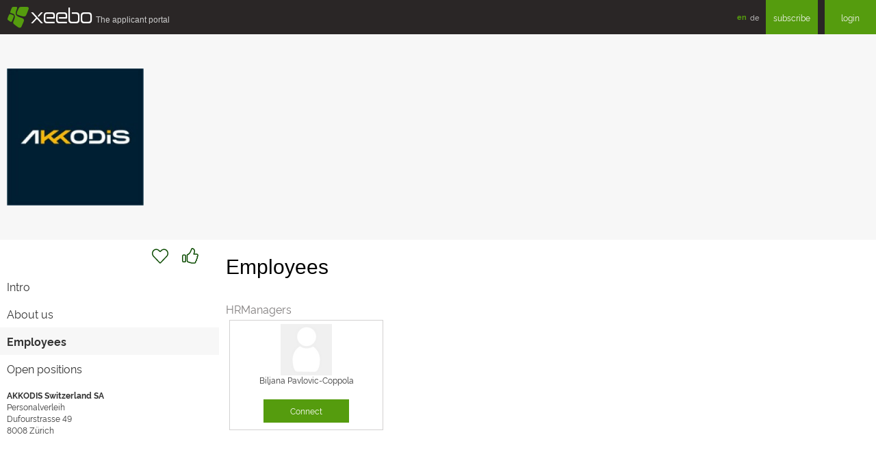

--- FILE ---
content_type: text/html;charset=utf-8
request_url: https://www.xeebo.com/companies/akkodis.com/employees.html
body_size: 1705
content:
<!DOCTYPE html>
<html lang="en" id="public">
<head>
  <meta charset="utf-8">
  <title>AKKODIS Switzerland SA - Connect at - xeebo.com</title>
  <meta name="viewport" content="width=device-width, initial-scale=1, shrink-to-fit=no">
  <meta http-equiv="x-ua-compatible" content="ie=edge">
  <meta http-equiv="Content-Type" content="text/html;charset=utf-8" />
  <meta http-equiv="cache-control" content="no-cache" />
  <meta http-equiv="pragma" content="no-cache" />
  <meta name="description" content="AKKODIS Switzerland SA - Connect with HR Managers - xeebo.com" />
  <meta name="keywords" content="xeebo, HR Managers, employee, social network, apply" />
  <link rel="canonical" href="https://www.xeebo.com/++skin++XPO/++vh++https:www.xeebo.com:443/++/companies/akkodis.com/employees.html" />
  <link rel="alternate" hreflang="de" href="https://www.xeebo.com/de/companies/akkodis.com/employees.html" />
  <link rel="alternate" hreflang="en" href="https://www.xeebo.com/en/companies/akkodis.com/employees.html" />
  <link rel="alternate" hreflang="x-default" href="https://www.xeebo.com/companies/akkodis.com/employees.html" />
  <link type="text/css" rel="stylesheet" href="https://cdn.xeebo.com/xpo/1.4.5/xform.min.css" media="screen" />
  <link type="text/css" rel="stylesheet" href="https://cdn.xeebo.com/xpo/1.4.5/xcore.min.css" media="screen" />
  <link type="text/css" rel="stylesheet" href="https://cdn.xeebo.com/xpo/1.4.5/xpo.min.css" media="screen" />
  <script src="https://cdn.xeebo.com/xpo/1.4.5/jquery.min.js"> </script>
  <script src="https://cdn.xeebo.com/xpo/1.4.5/jquery-migrate.min.js"> </script>
  <script src="https://cdn.xeebo.com/xpo/1.4.5/xcore.min.js"> </script>
  <script src="https://cdn.xeebo.com/xpo/1.4.5/xform.min.js"> </script>
  <script src="https://cdn.xeebo.com/xpo/1.4.5/xpo.min.js"> </script>
  <link rel="shortcut icon" type="image/x-icon" href="/favicon.ico" />
  <link rel="icon" type="image/png" sizes="32x32" href="/favicon-32x32.png" />
  <link rel="icon" type="image/png" sizes="16x16" href="/favicon-16x16.png" />
  <link rel="apple-touch-icon" sizes="180x180" href="/apple-touch-icon.png" />
  <link rel="manifest" href="/manifest.json" crossorigin="use-credentials" />
  <link rel="mask-icon" href="/safari-pinned-tab.svg" color="#559c0e" />
  <meta name="apple-mobile-web-app-title" content="xeebo" />
  <meta name="application-name" content="xeebo" />
  <meta name="msapplication-TileColor" content="#00a300" />
  <meta name="theme-color" content="#ffffff" />
</head>

<body id="company" class="content">
<div id="toTop" class="xicon xicon-chevron-double-up"></div>
<header class="header">
  <div class="top">
    <a href="https://www.xeebo.com" class="logo">
      <div class="icon">§</div>
      <div class="sign">xeebo</div>
      <div class="subline">The&nbsp;applicant&nbsp;portal</div>
      
    </a>
    <ul class="info">
      <li class="language">
        <ul class="lang">
          <li>
            <a href="https://www.xeebo.com/en/companies/akkodis.com" class="current">en</a>
            
          </li>
          <li>
            
            <a href="https://www.xeebo.com/de/companies/akkodis.com">de</a>
          </li>
        </ul>
      </li>
      
      
      <li class="subscribe">
        <a href="https://www.xeebo.com/subscribe" class="btn">subscribe</a>
      </li>
      <li class="login">
        <a href="https://www.xeebo.com/login.html" class="btn">login</a>
      </li>
      
    </ul>
  </div>
</header>

<div id="content"><div id="employees">
  <div class="cLogoBanner">
    <div class="columns">
      <div class="col3xs cLogoWrapper">
        <img class="cLogo" alt="Logo" src="https://img.xeebo.com/logo/65b268a9db396368a37212dd.jpg" />
      </div>
    </div>
  </div>
  <div class="columns">
    <div class="col12xs col3sm">
      <div id="cFollowAndLike">
<div id="cFollowAndLikeLeft"></div>
<div id="cFollowAndLikeRight">
  <div id="cFollow">
  <a href="https://www.xeebo.com/companies/akkodis.com" id="cFollowLink"></a>
</div>

  <div id="cLike">
  <a href="https://www.xeebo.com/companies/akkodis.com" id="cLikeLink"></a>
</div>

</div>
</div>

      <ul id="cMenu">
  <li>
<a href="https://www.xeebo.com/companies/akkodis.com">Intro</a>
</li>
<li>
<a href="https://www.xeebo.com/companies/akkodis.com/about.html">About us</a>
</li>
<li class="current">
<a href="https://www.xeebo.com/companies/akkodis.com/employees.html">Employees</a>
</li>
<li>
<a href="https://www.xeebo.com/companies/akkodis.com/jobs.html">Open positions</a>
</li>

</ul>

      <div class="cBoxContainer cBoxAddress">
        <div class="columns">
          <div class="col12xs">
            <div class="cBox">
              <strong>AKKODIS Switzerland SA</strong>
              <div>Personalverleih</div>
              <div>Dufourstrasse 49</div>
              <div>
                <span>8008</span>
                <span>Zürich</span>
              </div>
            </div>
          </div>
        </div>
      </div>
    </div>
    <div class="col12xs col9sm">
      
      
      <div class="aContent"><h2>Employees</h2></div>
      <div class="cBoxMembers">
        <div class="sTitle">HRManagers</div>
        <div class="columns">
          <div class="col6xs col4sm col3md">
            <div class="cBoxMember">
              <a href="https://www.xeebo.com/profiles/AKKODIS" class="j01DialogLink">
                <img src="https://img.xeebo.com/photo/65b265e7373a63086c01287c.jpg" width="75" height="75" />
              </a>
              <div class="name">Biljana Pavlovic-Coppola</div>
              <div class="btns">
                
                
                <div class="btn">
                  <a href="https://www.xeebo.com/profiles/AKKODIS/addConnectionRequestDialog" rel="nofollow" class="j01DialogLink cButton">Connect</a>
                </div>
                
              </div>
            </div>
          </div>
        </div>
      </div>
    </div>
    <div class="col3sm col12xs">

    </div>
  </div>
</div>
</div>
</body>
</html>

--- FILE ---
content_type: text/css
request_url: https://cdn.xeebo.com/xpo/1.4.5/xform.min.css
body_size: 23998
content:
.bold{
    // force less compiler to not ignore this file
    font-weight: bold;
}
/* j01.pager.css */
.j01Pager{height:24px;color:#a5a5a5}
.j01Pager a{line-height:24px;height:24px;cursor:pointer;padding:0 7px;margin:0;float:left}
.j01Pager div.first{top:0;float:left}
.j01Pager div.batch{overflow:hidden;float:left}
.j01Pager div.last{left:0;float:left}
.j01Pager span{cursor:pointer;height:24px;line-height:24px}
.j01Pager span.current{cursor:default;font-weight:bold;padding:0 7px;margin:0;float:left}
.j01Pager span.previous,.j01Pager span.next{width:20px;text-align:center;float:left}
.j01Pager ul{float:left;list-style-type:none;margin:0;padding:0}
.j01Pager ul li{display:inline;float:left;padding:0;margin:0}
/* category.css */
ul.catTree{list-style-type:none;margin:0;padding:0}
ul.catTree ul{margin-left:12px;padding:0}
ul.catTree li{list-style:none;white-space:nowrap;margin:0;padding:0}
ul.catTree li label{float:none}
ul.catTree img{height:16px;vertical-align:middle}
ul.catTree li.catTreeExpanded ul{display:block}
ul.catTree li.catTreeCollapsed ul{display:none}
ul.catTree input{border:0}
ul.catTree span.catTreeBold{font-weight:bold}
/* doka.min.css */
/*!* Doka Image Editor 6.21.0 *(c) 2018-2020 PQINA Inc. - All Rights Reserved * License:https://pqina.nl/doka/license/ */ .doka--root,:root{--doka-effect--invert:0;--doka-value--alpha:calc(100% - var(--doka-effect--invert));--doka-value--beta:var(--doka-effect--invert);--doka-color--alpha:#ffd843;--doka-color--alpha-dim:#ffc343;--doka-font-size:16px;--doka-font-family:-apple-system,BlinkMacSystemFont,"Segoe UI",Roboto,Helvetica,Arial,sans-serif,"Apple Color Emoji","Segoe UI Emoji","Segoe UI Symbol";--doka-editor--max-width:80em;--doka-editor--max-height:60em;--doka-editor--spacing:0;--doka-modal--width:70vw;--doka-modal--height:80vh;--doka-modal--max-width:56rem;--doka-modal--max-height:40rem;--doka-effect--frost:blur(10px);--doka-color--beta:hsl(0,0%,var(--doka-value--alpha));--doka-color--gamma:hsl(0,0%,var(--doka-value--beta));--doka-color--delta:hsla(0,0%,var(--doka-value--beta),.85);--doka-color--epsilon:hsla(0,0%,var(--doka-value--beta),.75);--doka-editor--color:hsla(0,0%,var(--doka-value--alpha),.9);--doka-editor--color-dim:hsla(0,0%,var(--doka-value--alpha),.3);--doka-editor--background-color:hsla(0,0%,var(--doka-value--beta),.99);--doka-editor--background-ellipse-inner-color:hsla(0,0%,var(--doka-value--alpha),.15);--doka-editor--background-ellipse-outer-color:hsla(0,0%,var(--doka-value--alpha),0);--doka-editor-outline--color:hsl(0,0%,var(--doka-value--alpha));--doka-modal--background:hsl(0,0%,var(--doka-value--beta));--doka-modal--overlay:hsla(0,0%,var(--doka-value--beta),.8);--doka-modal--shadow:0 1em 4em rgba(0,0,0,.25),0 .5em 2em rgba(0,0,0,.25);--doka-scrollbar-rail--color:var(--doka-color--delta);--doka-scrollbar-thumb--color:var(--doka-color--epsilon);--doka-scroller-rail--color:transparent;--doka-scroller-thumb--color:hsla(0,0%,var(--doka-value--alpha),.2);--doka-component--color:var(--doka-editor--color);--doka-component--background:hsla(0,0%,var(--doka-value--alpha),.15);--doka-component--background-dim:hsla(0,0%,var(--doka-value--alpha),.1);--doka-component--background-dark:hsla(0,0%,var(--doka-value--beta),.8);--doka-component--background-darker:hsla(0,0%,var(--doka-value--beta),.9);--doka-component-alt--color:var(--doka-color--delta);--doka-component-alt--color-dim:hsla(0,0%,var(--doka-value--beta),.75);--doka-component-alt--background:hsla(0,0%,var(--doka-value--alpha),.85);--doka-component-alt-effect--background:hsla(0,0%,var(--doka-value--alpha),.6);--doka-component-alt--edge:hsla(0,0%,var(--doka-value--beta),.15);--doka-component-alt--shadow:0 .75em 1em -.75em rgba(0,0,0,.4),0 1em 2em 0 rgba(0,0,0,.05);--doka-button--color:var(--doka-component--color);--doka-button--background:var(--doka-component--background);--doka-button--background-dim:var(--doka-component--background-dim);--doka-button-hover--background:hsla(0,0%,var(--doka-value--alpha),.25);--doka-button-alt--color:var(--doka-component-alt--color);--doka-button-alt--background:var(--doka-component-alt--background);--doka-button-alt-hover--background:hsla(0,0%,var(--doka-value--alpha),.95);--doka-button-alt-effect--background:var(--doka-component-alt-effect--background);--doka-button-alt-effect-hover--background:hsla(0,0%,var(--doka-value--alpha),.75);--doka-button-primary--color:var(--doka-color--gamma);--doka-button-primary--background:var(--doka-color--alpha);--doka-button-primary-hover--background:var(--doka-color--alpha-dim);--doka-button-main--radius:9999em;--doka-button-tab--radius:0;--doka-button-tool--radius:0;--doka-dropdown-hover--background:hsla(0,0%,var(--doka-value--beta),.1);--doka-dropdown-hover-active--background:hsla(0,0%,var(--doka-value--beta),.15);--doka-dropdown-selected--color:var(--doka-editor--color);--doka-dropdown-selected--background:hsla(0,0%,var(--doka-value--beta),.9);--doka-dropdown-selected-hover--background:hsla(0,0%,var(--doka-value--beta),.8);--doka-dropdown-selected-active-hover--background:hsla(0,0%,var(--doka-value--beta),.6);--doka-range-input--background:hsla(0,0%,var(--doka-value--alpha),.2);--doka-range-input-recenter--background:var(--doka-range-input--background);--doka-range-input-centered--background:var(--doka-range-input--background);--doka-range-input-thumb--color:hsl(0,0%,var(--doka-value--alpha));--doka-range-input-thumb-hover--color:hsla(0,0%,var(--doka-value--alpha),.15);--doka-tab--border-color:rgba(0,0,0,.15);--doka-crop-focal-line--color:hsla(0,0%,100%,.5);--doka-crop-corner--color:var(--doka-color--beta);--doka-crop-corner-focus--color:var(--doka-color--beta);--doka-crop-corner--shadow:0 .0625em .125em rgba(0,0,0,.2);--doka-crop-edge-focus--color:hsla(0,0%,var(--doka-value--alpha),.5);--doka-image-outline--color:var(--doka-color--beta);--doka-image-focus--color:hsla(0,0%,var(--doka-value--alpha),.25);--doka-status--background:hsla(0,0%,var(--doka-value--alpha),.1);--doka-status-bubble--color:hsla(0,0%,var(--doka-value--beta),.8);--doka-status-bubble--color-dim:hsla(0,0%,var(--doka-value--beta),.2);--doka-status-bubble--background:hsla(0,0%,var(--doka-value--alpha),.75);--doka-status-bubble-effect--background:hsla(0,0%,var(--doka-value--alpha),.5);--doka-status-bubble--shadow:0 .125em 1em rgba(0,0,0,.2);--doka-size-indicator--color:rgba(0,0,0,.85);--doka-size-indicator--background:hsla(0,0%,100%,.95);--doka-size-indicator--edge:rgba(0,0,0,.15);--doka-size-indicator--radius:.25em;--doka-button-zoom--color:rgba(0,0,0,.85);--doka-button-zoom--background:hsla(0,0%,100%,.85);--doka-button-zoom-hover--background:hsla(0,0%,100%,.95);--doka-button-zoom-effect--background:hsla(0,0%,100%,.6);--doka-button-zoom-effect-hover--background:hsla(0,0%,100%,.75);--doka-filter-tile--radius:0;--doka-filter-tile-selected--color:var(--doka-color--alpha);--doka-markup-manipulator--fill:#2990ff;--doka-markup-manipulator--stroke:#fff;--doka-markup-manipulator--stroke-inverted:#000;--doka-markup-manipulator--line:hsla(0,0%,100%,.75);--doka-markup-manipulator--line-inverted:rgba(0,0,0,.75);--doka-instruction-bubble--color:#fff;--doka-instruction-bubble--background:radial-gradient(closest-side ellipse,rgba(0,0,0,.22) 20%,rgba(0,0,0,.21) 35%,rgba(0,0,0,.18) 50%,rgba(0,0,0,.1) 70%,rgba(0,0,0,.05) 80%,rgba(0,0,0,.01) 90%,transparent);--doka-instruction-bubble--color-shadow:0 .125em .75em #000;--doka-menu--offset:12em}
.doka--root button,.doka--root fieldset,.doka--root input,.doka--root label,.doka--root legend{all:initial;font-family:inherit;font-weight:inherit;color:inherit}
.doka--root *,.doka--root :after,.doka--root :before{box-sizing:inherit}
.doka--root button{box-sizing:border-box;text-align:center}
.doka--root .doka--view-stack{pointer-events:none}
.doka--root .doka--view-stack>*{position:absolute;left:0;top:0;width:100%;height:100%;pointer-events:none;outline:transparent}
.doka--root .doka--view-stack [data-view-active=false] *{pointer-events:none!important}
.doka--root .doka--view-stack [data-view-active=true]{z-index:1}
.doka--root .doka--view-stack [data-view-hidden=true]{display:none!important}
.doka--root .doka--button-app{position:static;width:auto;height:auto;margin:0;padding:0;border:none;font-family:inherit;font-size:1em;outline:transparent;color:hsla(0,0%,100%,.9);color:var(--doka-button--color);background-color:hsla(0,0%,100%,.15);background-color:var(--doka-button--background);border-radius:9999em;border-radius:var(--doka-button-main--radius);display:flex;align-items:center;line-height:2.5;padding:0 1.5em;font-weight:500;transition:transform .15s ease-out,background-color .25s ease-out,color .25s ease-out;transform:scale(1)}
.doka--root .doka--button-app svg{margin:0 auto;display:inline-block;width:auto;height:auto}
.doka--root .doka--button-app svg+span{margin-left:.5em}
.doka--root .doka--button-app span{font-size:.875em}
.doka--root .doka--button-app:focus,.doka--root .doka--button-app:hover{background-color:hsla(0,0%,100%,.25);background-color:var(--doka-button-hover--background)}
.doka--root .doka--button-app:active{transition-duration:.25s;transform:scale(.95)}
@supports((-webkit-backdrop-filter:var(--doka-effect--frost)) or(backdrop-filter:var(--doka-effect--frost))){.doka--root .doka--button-app{-webkit-backdrop-filter:blur(10px);backdrop-filter:blur(10px);-webkit-backdrop-filter:var(--doka-effect--frost);backdrop-filter:var(--doka-effect--frost)}
}
.doka--root .doka--button-app.doka--button-icon-only{width:2.25em;height:2.25em;padding:0}
.doka--root .doka--button-action-reset svg{max-width:1.625em}
.doka--root .doka--button-action-confirm{color:#000;color:var(--doka-button-primary--color);background-color:#ffd843;background-color:var(--doka-button-primary--background);font-weight:600;-webkit-backdrop-filter:none;backdrop-filter:none}
.doka--root .doka--button-action-confirm:focus,.doka--root .doka--button-action-confirm:hover{background-color:#ffc343;background-color:var(--doka-button-primary-hover--background)}
.doka--root[data-style-viewport~=x-cramped] .doka--button-app{font-size:.85em;-webkit-backdrop-filter:none;backdrop-filter:none}
.doka--root[data-style-viewport~=x-cramped] .doka--button-app svg{width:1.25em;height:1.25em}
.doka--root[data-style-viewport~=x-cramped] .doka--button-action-confirm{font-size:.75em}
.doka--root[data-style-viewport~=x-cramped] .doka--button-app:not(.doka--button-action-confirm){color:hsla(0,0%,100%,.9);color:var(--doka-button--color);background-color:transparent}
.doka--root[data-style-viewport~=x-cramped] .doka--button-app.doka--button-icon-only svg{width:1.75em;height:1.75em}
.doka--root[data-style-viewport~=x-cramped] .doka--button-app.doka--button-icon-fallback{width:2.5em;height:2.5em;padding:0}
.doka--root[data-style-viewport~=x-cramped] .doka--button-app.doka--button-icon-fallback span{position:absolute;opacity:0;width:1px;height:1px;overflow:hidden}
.doka--root .doka--button-icon-fallback svg{display:none}
.doka--root .doka--button-icon-fallback svg+span{margin-left:0}
.doka--root[data-style-viewport*=x-cramped] .doka--button-icon-fallback svg{display:block}
.doka--root[data-style-viewport*=x-cramped] .doka--button-icon-fallback svg+span{margin-left:0}
.doka--root .doka--button-icon-only{flex-shrink:0}
.doka--root .doka--button-icon-only span{position:absolute;opacity:0;width:1px;height:1px;overflow:hidden}
.doka--root .doka--button-tab{position:static;width:auto;height:auto;margin:0;padding:0;border:none;font-family:inherit;font-size:1em;outline:transparent;line-height:inherit;color:hsla(0,0%,100%,.9);color:var(--doka-button--color);border-radius:0;border-radius:var(--doka-button-tab--radius);width:5em;max-width:5em;padding-top:.875em;padding-bottom:.75em;background-color:transparent;font-weight:500;transition:transform .15s ease-out,background-color .25s ease-out,color .25s ease-out;transform:scale(1)}
.doka--root .doka--button-tab svg{display:inline;margin-bottom:.325em;max-height:1.5em}
.doka--root .doka--button-tab span{display:block;font-size:.875em}
.doka--root .doka--button-tab:focus,.doka--root .doka--button-tab:hover{-webkit-backdrop-filter:blur(10px);backdrop-filter:blur(10px);-webkit-backdrop-filter:var(--doka-effect--frost);backdrop-filter:var(--doka-effect--frost)}
.doka--root .doka--button-tab:focus,.doka--root .doka--button-tab:hover,.doka--root .doka--button-tab[data-active=true]{background-color:hsla(0,0%,100%,.15);background-color:var(--doka-button--background)}
.doka--root .doka--button-tab[data-active=true]:focus,.doka--root .doka--button-tab[data-active=true]:hover{background-color:hsla(0,0%,100%,.25);background-color:var(--doka-button-hover--background)}
.doka--root .doka--button-tab:active{transition-duration:.25s;transform:scale(.95)}
.doka--root .doka--button-tab .doka--icon-resize-arrow-ne,.doka--root .doka--button-tab .doka--icon-resize-arrow-sw{transition:opacity .25s ease-out}
.doka--root .doka--button-tab[data-scale-direction=down] .doka--icon-resize-arrow-ne{opacity:0}
.doka--root .doka--button-tab[data-scale-direction=down] .doka--icon-resize-arrow-sw,.doka--root .doka--button-tab[data-scale-direction=up] .doka--icon-resize-arrow-ne{opacity:1}
.doka--root .doka--button-tab[data-scale-direction=up] .doka--icon-resize-arrow-sw{opacity:0}
@supports((-webkit-backdrop-filter:var(--doka-effect--frost)) or(backdrop-filter:var(--doka-effect--frost))){.doka--root .doka--button-tab[data-active=true]{-webkit-backdrop-filter:blur(10px);backdrop-filter:blur(10px);-webkit-backdrop-filter:var(--doka-effect--frost);backdrop-filter:var(--doka-effect--frost)}
}
.doka--root .doka--utils[data-layout=compact] .doka--button-tab{height:4.6875em}
.doka--root .doka--utils[data-layout=compact] .doka--button-tab span{display:none}
.doka--root .doka--utils[data-layout=compact] .doka--button-tab svg{margin-bottom:0}
.doka--root[data-style-viewport*=x-cramped] .doka--utils{padding:0 1px}
.doka--root[data-style-viewport*=x-cramped] .doka--utils[data-util-count="5"] .doka--button-tab{width:20%}
.doka--root[data-style-viewport*=x-cramped] .doka--utils[data-util-count="5"] .doka--button-tab span{display:none}
.doka--root[data-style-viewport*=x-cramped] .doka--utils[data-util-count="4"] .doka--button-tab{width:25%}
.doka--root[data-style-viewport*=x-cramped] .doka--utils[data-util-count="3"] .doka--button-tab{width:33.333%}
.doka--root[data-style-viewport*=x-cramped] .doka--utils[data-util-count="2"] .doka--button-tab{width:50%}
.doka--root[data-style-viewport*=x-cramped] .doka--utils .doka--button-tab{min-width:2em;max-width:3.5em;height:3.25em;padding:.325em 0;box-shadow:0 0 0 1px rgba(0,0,0,.15);box-shadow:0 0 0 1px var(--doka-tab--border-color)}
.doka--root[data-style-viewport*=x-cramped] .doka--utils .doka--button-tab:first-child:before,.doka--root[data-style-viewport*=x-cramped] .doka--utils .doka--button-tab:last-child:before{position:absolute;left:0;top:0;width:100%;height:100%;content:"";pointer-events:none}
.doka--root[data-style-viewport*=x-cramped] .doka--utils .doka--button-tab:first-child:before{box-shadow:-1px 0 0 0 rgba(0,0,0,.15);box-shadow:-1px 0 0 0 var(--doka-tab--border-color)}
.doka--root[data-style-viewport*=x-cramped] .doka--utils .doka--button-tab:last-child:before{box-shadow:1px 0 0 0 rgba(0,0,0,.15);box-shadow:1px 0 0 0 var(--doka-tab--border-color)}
.doka--root[data-style-viewport*=x-cramped] .doka--utils .doka--button-tab svg{width:1em;margin:0 auto -.125em}
.doka--root[data-style-viewport*=x-cramped] .doka--utils .doka--button-tab span{font-size:.5625em;margin-top:.5em}
.doka--root[data-style-viewport*=x-cramped] .doka--utils .doka--button-tab:active{transform:scale(1)}
.doka--root[data-style-viewport*=x-cramped] .doka--utils .doka--button-tab[data-active=true]{-webkit-backdrop-filter:none;backdrop-filter:none}
.doka--root[data-style-viewport*=x-cramped] .doka--utils .doka--button-tab[data-active=true]:focus,.doka--root[data-style-viewport*=x-cramped] .doka--utils .doka--button-tab[data-active=true]:hover{background-color:hsla(0,0%,100%,.15);background-color:var(--doka-button--background)}
.doka--root .doka--button-tool{position:static;width:auto;height:auto;margin:0;border:none;font-family:inherit;font-size:1em;font-weight:400;outline:transparent;border-radius:0;border-radius:var(--doka-button-tool--radius);color:hsla(0,0%,100%,.9);color:var(--doka-button--color);display:flex;padding:0 .75em 0 .5em;align-items:center;background-color:transparent;transition:transform .15s ease-out,background-color .25s ease-out,color .25s ease-out;transform:scale(1)}
.doka--root .doka--button-tool span{font-size:.875em;margin-left:.5em}
.doka--root .doka--button-tool:focus,.doka--root .doka--button-tool:hover{-webkit-backdrop-filter:blur(10px);backdrop-filter:blur(10px);-webkit-backdrop-filter:var(--doka-effect--frost);backdrop-filter:var(--doka-effect--frost);background-color:hsla(0,0%,100%,.15);background-color:var(--doka-button--background)}
.doka--root .doka--button-tool:active{transition-duration:.25s;transform:scale(.95)}
.doka--root [data-layout=compact] .doka--button-tool{padding:0 .5em;border-radius:.25em;background-color:hsla(0,0%,100%,.1);background-color:var(--doka-button--background-dim);-webkit-backdrop-filter:blur(10px);backdrop-filter:blur(10px);-webkit-backdrop-filter:var(--doka-effect--frost);backdrop-filter:var(--doka-effect--frost);width:2.6em;box-sizing:border-box;flex-grow:0}
.doka--root [data-layout=compact] .doka--button-tool:focus,.doka--root [data-layout=compact] .doka--button-tool:hover{background-color:hsla(0,0%,100%,.15);background-color:var(--doka-button--background)}
.doka--root [data-layout=compact] .doka--button-tool span{position:absolute;opacity:0;width:1px;height:1px;overflow:hidden}
.doka--root .doka--button-zoom{position:static;margin:0;padding:0;border:none;font-family:inherit;font-size:1em;outline:transparent;display:flex;align-items:center;justify-content:center;line-height:2.5;font-weight:500;transition:transform .15s ease-out,background-color .25s ease-out,color .25s ease-out;border-radius:9999em;height:2.5em;width:2.5em;color:rgba(0,0,0,.85);color:var(--doka-button-zoom--color);background-color:hsla(0,0%,100%,.85);background-color:var(--doka-button-zoom--background)}
.doka--root .doka--button-zoom span{position:absolute;opacity:0;width:1px;height:1px;overflow:hidden}
.doka--root .doka--button-zoom:focus,.doka--root .doka--button-zoom:hover{background-color:hsla(0,0%,100%,.95);background-color:var(--doka-button-zoom-hover--background)}
@supports((-webkit-backdrop-filter:var(--doka-effect--frost)) or(backdrop-filter:var(--doka-effect--frost))){.doka--root .doka--button-zoom{background-color:hsla(0,0%,100%,.6);background-color:var(--doka-button-zoom-effect--background);-webkit-backdrop-filter:blur(10px);backdrop-filter:blur(10px);-webkit-backdrop-filter:var(--doka-effect--frost);backdrop-filter:var(--doka-effect--frost)}
.doka--root .doka--button-zoom:focus,.doka--root .doka--button-zoom:hover{background-color:hsla(0,0%,100%,.75);background-color:var(--doka-button-zoom-effect-hover--background)}
}
.doka--root .doka--checkable{display:inline-flex;justify-content:center;align-items:center;height:2.15625em;line-height:1.5;color:hsla(0,0%,100%,.9);color:var(--doka-component--color);transform:scale(1)}
.doka--root .doka--checkable input{position:absolute;width:1px;height:1px;padding:0;margin:0;opacity:0;outline:transparent}
.doka--root .doka--checkable label{display:inline-block;cursor:pointer;transition:opacity .125s ease-out;font-size:.875em;margin:0;color:inherit}
.doka--root .doka--checkable input:active+label,.doka--root .doka--checkable input:focus+label{background-color:hsla(0,0%,100%,.15);background-color:var(--doka-component--background);border-radius:.5em}
.doka--root .doka--checkable svg{display:block;margin:0}
.doka--root .doka--checkable path{transition:transform .1s ease-out}
.doka--root .doka--checkable:active{transition-duration:.25s;transform:scale(.925)}
.doka--root .doka--color{height:calc(100% - 3em);width:calc(100% - 2em);left:1em;top:1em}
.doka--root .doka--color .doka--color-form{display:flex;align-items:flex-start;max-width:45em;margin:0 auto;padding:1em 0 0;height:6.5em;box-sizing:border-box;contain:layout size style}
.doka--root .doka--color .doka--range-input{pointer-events:all;margin:0 .5em;display:flex;flex-direction:column-reverse;align-items:stretch;flex:1}
.doka--root .doka--color .doka--range-input label{color:inherit;margin-top:.25em;font-size:.75em;align-self:center;display:flex;align-items:center}
.doka--root .doka--color .doka--range-input svg{display:inline-block;width:1.25em;margin-right:.5em;max-height:1.5em}
.doka--root .doka--color .doka--range-input [stroke-width]{stroke-width:2.5}
.doka--root[data-style-viewport*=x-cramped] .doka--color{top:2em;display:flex;flex-direction:column-reverse}
.doka--root[data-style-viewport*=x-cramped] .doka--color-form{padding:.5em 0 0;height:5em;flex-wrap:wrap;margin:0 -.5em;align-self:center;width:100%;max-width:25em;padding:0}
.doka--root[data-style-viewport*=x-cramped] .doka--range-input{width:calc(50% - 1em);max-width:none;flex:auto;flex-direction:row;margin:0 .25em}
.doka--root[data-style-viewport*=x-cramped] .doka--range-input label{margin:0;width:1.25em;overflow:hidden}
.doka--root[data-style-viewport*=x-cramped] .doka--range-input label svg{margin:0}
.doka--root[data-style-viewport*=x-cramped] .doka--range-input label span{display:none}
.doka--root[data-style-viewport*=x-cramped] .doka--range-input:nth-child(2n){flex-direction:row-reverse}
@media(-ms-high-contrast:none){.doka--color-form .doka--range-input,::-ms-backdrop{flex:none;width:10em}
}
.doka--root .doka--container{display:flex;flex-direction:column;height:100%;width:100%;box-sizing:border-box;position:relative;touch-action:manipulation}
.doka--root .doka--container[data-limit-overflow=true]{overflow:hidden}
.doka--root[data-style-viewport*=x-cramped] .doka--container{flex-direction:column-reverse}
.doka--root .doka--content{position:relative;flex:1}
.doka--root .doka--content>*{position:absolute;left:0;top:0;width:100%;height:100%}
.doka--root .doka--view-stack{z-index:2}
.doka--root .doka--image{z-index:1}
.doka--root .doka--instructions-bubble{color:#fff;color:var(--doka-instruction-bubble--color);background:radial-gradient(closest-side ellipse,rgba(0,0,0,.22) 20%,rgba(0,0,0,.21) 35%,rgba(0,0,0,.18) 50%,rgba(0,0,0,.1) 70%,rgba(0,0,0,.05) 80%,rgba(0,0,0,.01) 90%,transparent);background:var(--doka-instruction-bubble--background);filter:drop-shadow(0 .125em .75em rgba(0,0,0,1));filter:drop-shadow(var(--doka-instruction-bubble--color-shadow));position:absolute;left:0;top:0;max-width:15em;line-height:1.5;text-align:center;padding:3em 4em 4em;font-size:.75em;pointer-events:none;display:flex;flex-direction:column;align-items:center}
.doka--root .doka--instructions-bubble svg:first-child{margin-bottom:.5em}
.doka--root .doka--crop-mask{position:absolute;left:0;top:0;will-change:transform;pointer-events:none}
.doka--root .doka--crop-rect{z-index:2;position:relative}
.doka--root .doka--crop-rect-corner{color:transparent;position:absolute;pointer-events:all;z-index:3;padding:0;margin:0;border:none;text-indent:0;width:20px;height:20px;left:-10px;top:-10px;will-change:transform}
.doka--root .doka--crop-rect-corner:after{position:absolute;left:-1em;right:-1em;top:-1em;bottom:-1em;content:""}
.doka--root .doka--crop-rect-corner-ne,.doka--root .doka--crop-rect-corner-sw{cursor:nesw-resize!important}
.doka--root .doka--crop-rect-corner-nw,.doka--root .doka--crop-rect-corner-se{cursor:nwse-resize!important}
.doka--root[data-style-crop-corner=circle] .doka--crop-rect-corner{background:#fff;background:var(--doka-crop-corner--color);box-shadow:0 .0625em .125em rgba(0,0,0,.2);box-shadow:var(--doka-crop-corner--shadow);border-radius:9999em;transition:background-color .25s ease-in-out}
.doka--root[data-style-crop-corner=line] .doka--crop-rect-corner:before{position:absolute;width:2.5em;height:2.5em;pointer-events:none;transition:opacity .25s ease-out;content:""}
.doka--root[data-style-crop-corner=line] .doka--crop-rect-corner-nw:before{box-shadow:inset .25em .25em 0 0 #fff;box-shadow:inset .25em .25em 0 0 var(--doka-crop-corner--color);left:.4375em;top:.4375em}
.doka--root[data-style-crop-corner=line] .doka--crop-rect-corner-ne:before{box-shadow:inset -.25em .25em 0 0 #fff;box-shadow:inset -.25em .25em 0 0 var(--doka-crop-corner--color);right:.4375em;top:.4375em}
.doka--root[data-style-crop-corner=line] .doka--crop-rect-corner-se:before{box-shadow:inset -.25em -.25em 0 0 #fff;box-shadow:inset -.25em -.25em 0 0 var(--doka-crop-corner--color);right:.4375em;bottom:.4375em}
.doka--root[data-style-crop-corner=line] .doka--crop-rect-corner-sw:before{box-shadow:inset .25em -.25em 0 0 #fff;box-shadow:inset .25em -.25em 0 0 var(--doka-crop-corner--color);left:.4375em;bottom:.4375em}
.doka--root[data-style-crop-corner=line] .doka--crop-rect[data-indicator-size=none] .doka--crop-rect-corner:before{opacity:0}
.doka--root .doka--crop-rect-focal-line{background:hsla(0,0%,100%,.5);background:var(--doka-crop-focal-line--color);position:absolute;left:0;top:0;height:100px;width:100px;transform-origin:left top;z-index:3;pointer-events:none;will-change:transform,opacity}
.doka--root .doka--crop-rect-edge{position:absolute;left:0;top:0;padding:0;border:0;background:transparent;transform-origin:left top;z-index:2;pointer-events:all;will-change:transform}
.doka--root .doka--crop-rect-edge:focus{outline:transparent}
.doka--root .doka--crop-rect-edge:focus:after{position:absolute;content:"";background-color:hsla(0,0%,100%,.5);background-color:var(--doka-crop-edge-focus--color)}
.doka--root .doka--crop-rect-edge-n,.doka--root .doka--crop-rect-edge-s{width:100px;top:-20px;height:40px;cursor:ns-resize!important}
.doka--root .doka--crop-rect-edge-n:after,.doka--root .doka--crop-rect-edge-s:after{left:0;right:0;top:17px;width:100%;height:7px}
.doka--root .doka--crop-rect-edge-e,.doka--root .doka--crop-rect-edge-w{cursor:ew-resize!important;height:100px;left:-20px;width:40px}
.doka--root .doka--crop-rect-edge-e:after,.doka--root .doka--crop-rect-edge-w:after{top:0;bottom:0;left:17px;height:100%;width:7px}
.doka--root[data-style-viewport*=touch][data-style-crop-corner=circle] .doka--crop-rect-corner:after{border-radius:50%;opacity:0;background:#fff;background:var(--doka-crop-corner-focus--color);box-shadow:0 0 0 1em #fff;box-shadow:0 0 0 1em var(--doka-crop-corner-focus--color)}
.doka--root[data-style-viewport*=touch][data-style-crop-corner=circle] .doka--crop-rect-corner:active:after{opacity:.25}
.doka--root[data-style-viewport*=touch] .doka--crop-rect-edge:active{outline:transparent}
.doka--root[data-style-viewport*=touch] .doka--crop-rect-edge:active:after{position:absolute;background-color:hsla(0,0%,100%,.5);background-color:var(--doka-crop-edge-focus--color);content:""}
.doka--root[data-style-viewport*=x-cramped] .doka--crop-rect-corner{width:16px;height:16px;left:-8px;top:-8px}
.doka--root[data-style-viewport*=x-cramped][data-style-crop-corner=line] .doka--crop-rect-corner-nw:before{left:.325em;top:.325em}
.doka--root[data-style-viewport*=x-cramped][data-style-crop-corner=line] .doka--crop-rect-corner-ne:before{right:.325em;top:.325em}
.doka--root[data-style-viewport*=x-cramped][data-style-crop-corner=line] .doka--crop-rect-corner-se:before{right:.325em;bottom:.325em}
.doka--root[data-style-viewport*=x-cramped][data-style-crop-corner=line] .doka--crop-rect-corner-sw:before{left:.325em;bottom:.325em}
.doka--root .doka--crop-resizer{visibility:hidden;position:absolute;left:0;top:0;width:100%;height:100%;z-index:9999999;background:transparent;pointer-events:none}
.doka--root .doka--crop-resizer div{position:absolute;cursor:none;left:0;top:0;width:44px;height:44px;margin-left:-22px;margin-top:-22px;background:hsla(0,0%,100%,.85);border-radius:22px;box-shadow:0 2px 5px rgba(0,0,0,.5);pointer-events:all;-webkit-backdrop-filter:blur(10px);backdrop-filter:blur(10px);-webkit-backdrop-filter:var(--doka-effect--frost);backdrop-filter:var(--doka-effect--frost);opacity:0;transition:opacity .25s ease-out,visibility .25s ease-out}
.doka--root .doka--crop-resizer[data-state=multi-touch]{visibility:visible;cursor:none;pointer-events:all}
.doka--root .doka--crop-resizer[data-state=multi-touch] div{opacity:1}
.doka--root .doka--crop-rotator{position:relative;height:3.5em;margin-top:-.5em;margin-bottom:.5em;z-index:2;pointer-events:all}
.doka--root .doka--crop-rotator-center{left:50%;position:absolute;overflow:hidden;width:2em;top:.325em;height:1.5em;font-size:.75em;cursor:pointer;border:none;padding:0;margin:0 0 0 -1em;background:transparent;opacity:.3;z-index:2;color:inherit}
.doka--root .doka--crop-rotator-center span{color:transparent}
.doka--root .doka--crop-rotator-center:after{position:absolute;left:50%;height:.85em;border-radius:9999em;width:1.5px;color:inherit;background:currentColor;transition:background-color .25s ease-in-out;margin-left:-.75px;top:50%;margin-top:-.55em;pointer-events:none;content:""}
.doka--root .doka--crop-rotator-center:focus{outline:transparent;opacity:.7}
.doka--root .doka--crop-rotator-bar{position:absolute;left:1em;right:1em;bottom:0;top:0;z-index:1;cursor:ew-resize;-webkit-user-select:none;-moz-user-select:none;-ms-user-select:none;user-select:none}
.doka--root .doka--crop-rotator-line-mask{height:100%;overflow:hidden;max-width:30em;margin:0 auto}
.doka--root[data-style-viewport*=x-cramped] .doka--crop-rotator{margin-top:-.5em}
.doka--root[data-style-viewport*=x-cramped] .doka--crop-rotator-line-mask{max-width:14em}
.doka--root .doka--crop-rotator-line{pointer-events:none;height:100%}
.doka--root .doka--crop-rotator-line svg{position:absolute;left:50%;margin-left:-500px;width:1000px;max-width:none}
.doka--root .doka--crop-rotator-line text{font-weight:400;font-size:2px;opacity:.35}
.doka--root .doka--crop-rotator-line circle{opacity:.4}
.doka--root .doka--crop-rotator-line circle[r="0.5"]{opacity:.9}
.doka--root .doka--crop-rotator:focus{outline:transparent}
.doka--root .doka--crop-rotator:focus .doka--crop-rotator-line circle,.doka--root .doka--crop-rotator:focus .doka--crop-rotator-line text{fill:currentColor}
@supports((-webkit-mask-image:url("")) or(mask-image:url(""))) and (mix-blend-mode:screen){.doka--root .doka--crop-rotator-line-mask,.doka--root[data-style-viewport*=x-cramped] .doka--crop-rotator-line-mask{max-width:40em;margin:0 auto;-webkit-mask:linear-gradient(90deg,transparent 15%,#000 30%,#000 70%,transparent 85%);mask:linear-gradient(90deg,transparent 15%,#000 30%,#000 70%,transparent 85%)}
}
.doka--root .doka--crop-size{position:absolute;left:0;top:0;z-index:3;overflow:hidden;color:rgba(0,0,0,.85);color:var(--doka-size-indicator--color);background:hsla(0,0%,100%,.95);background:var(--doka-size-indicator--background);-webkit-backdrop-filter:blur(10px);backdrop-filter:blur(10px);-webkit-backdrop-filter:var(--doka-effect--frost);backdrop-filter:var(--doka-effect--frost);border-radius:.25em;border-radius:var(--doka-size-indicator--radius);line-height:1;white-space:nowrap;transition:background-color .25s ease-in-out,color .25s ease-in-out;transform-origin:center center;display:flex;align-items:center;pointer-events:none;font-variant-numeric:tabular-nums;-webkit-font-feature-settings:"tnum";font-feature-settings:"tnum";font-family:Tahoma,Geneva,Verdana,sans-serif}
.doka--root .doka--crop-size-info{font-size:.6875em;padding:.35em .625em;will-change:transform}
.doka--root .doka--crop-resize-percentage{padding-right:.4375em;margin-right:-.25em;border-right:1px solid rgba(0,0,0,.15);border-right:1px solid var(--doka-size-indicator--edge)}
.doka--root .doka--crop-resize-percentage:empty{display:none}
.doka--root .doka--crop-size-multiply{opacity:.75;margin:0 .175em}
.doka--root[data-style-viewport*=x-cramped] .doka--crop-size-info{font-size:.5em;padding:.5em .875em}
.doka--root[data-style-viewport*=x-cramped] .doka--crop-resize-percentage{padding-right:.4em}
.doka--root .doka--crop-subject{position:relative;flex:1 0 auto;margin:.25em 1.5em 1.5em;contain:layout size style}
.doka--root[data-style-viewport*=x-cramped] .doka--crop-subject{margin:0 2em 1em}
.doka--root .doka--zoom-wrapper{position:relative;z-index:2;pointer-events:all}
.doka--root .doka--button-zoom{position:absolute;z-index:2;left:-1.25em;top:-1.25em}
.doka--root .doka--dropdown,.doka--root .doka--view-stack .doka--crop{display:flex;flex-direction:column}
.doka--root .doka--dropdown{position:relative;justify-content:center}
.doka--root .doka--dropdown>.doka--button{height:100%}
.doka--root .doka--dropdown-list{position:absolute;z-index:3;padding:0;top:100%;margin:-.125em 0 0;min-width:100%;display:flex;flex-direction:column;border-radius:.1625em;background-color:hsla(0,0%,100%,.85);background-color:var(--doka-component-alt--background);box-shadow:0 .75em 1em -.75em rgba(0,0,0,.4),0 1em 2em 0 rgba(0,0,0,.05);box-shadow:var(--doka-component-alt--shadow)}
.doka--root .doka--dropdown-list .doka--button{position:static;width:auto;height:auto;margin:0;padding:0;font-family:inherit;font-size:1em;outline:transparent;pointer-events:inherit;display:flex;align-items:center;white-space:nowrap;border:none;line-height:2.5;margin:3px;padding:0 .75em 0 .5em;border-radius:.125em;color:rgba(0,0,0,.85);color:var(--doka-component-alt--color);background-color:transparent;transform:none}
.doka--root .doka--dropdown-list .doka--button span{font-size:.875em;text-align:left;flex:1}
.doka--root .doka--dropdown-list .doka--button svg+span{margin-left:.5em}
.doka--root .doka--dropdown-list .doka--button svg{display:inline-block;margin:0}
.doka--root .doka--dropdown-list .doka--button:active,.doka--root .doka--dropdown-list .doka--button:focus,.doka--root .doka--dropdown-list .doka--button:hover{background-color:rgba(0,0,0,.1);background-color:var(--doka-dropdown-hover--background)}
.doka--root .doka--dropdown-list .doka--button:active:hover,.doka--root .doka--dropdown-list .doka--button:focus:hover{background-color:rgba(0,0,0,.15);background-color:var(--doka-dropdown-hover-active--background)}
.doka--root .doka--dropdown-list .doka--button:active{transform:none}
.doka--root .doka--dropdown-list .doka--button:first-child,.doka--root .doka--dropdown-list .doka--button:last-child{border-radius:inherit}
.doka--root .doka--dropdown-list .doka--button:first-child{border-bottom-right-radius:0;border-bottom-left-radius:0}
.doka--root .doka--dropdown-list .doka--button:last-child{border-top-right-radius:0;border-top-left-radius:0}
.doka--root .doka--dropdown-list .doka--button+.doka--button{margin-top:-2px}
.doka--root .doka--dropdown-list [aria-selected=true]{color:hsla(0,0%,100%,.9);color:var(--doka-dropdown-selected--color);background-color:rgba(0,0,0,.9);background-color:var(--doka-dropdown-selected--background)}
.doka--root .doka--dropdown-list [aria-selected=true]:active,.doka--root .doka--dropdown-list [aria-selected=true]:focus,.doka--root .doka--dropdown-list [aria-selected=true]:hover{background-color:rgba(0,0,0,.8);background-color:var(--doka-dropdown-selected-hover--background)}
.doka--root .doka--dropdown-list [aria-selected=true]:active:hover,.doka--root .doka--dropdown-list [aria-selected=true]:focus:hover{background-color:rgba(0,0,0,.6);background-color:var(--doka-dropdown-selected-active-hover--background)}
@supports((-webkit-backdrop-filter:var(--doka-effect--frost)) or(backdrop-filter:var(--doka-effect--frost))){.doka--root .doka--dropdown-list{background-color:hsla(0,0%,100%,.6);background-color:var(--doka-component-alt-effect--background);-webkit-backdrop-filter:blur(10px);backdrop-filter:blur(10px);-webkit-backdrop-filter:var(--doka-effect--frost);backdrop-filter:var(--doka-effect--frost)}
}
.doka--root[data-style-viewport*=x-cramped] .doka--dropdown{position:static}
.doka--root[data-style-viewport*=x-cramped] .doka--dropdown-list{position:absolute;min-width:auto;top:3em;left:3em;right:3em;max-width:15em;margin:0 auto}
@media(-ms-high-contrast:none){.doka--root .doka--dropdown-list,::-ms-backdrop{min-width:10em}
}
.doka--root .doka--edit-status{position:absolute;left:0;top:0;right:0;bottom:0;z-index:100;contain:strict;display:flex;align-items:center;justify-content:center;pointer-events:none;opacity:0;transition:opacity .25s ease-out;background:hsla(0,0%,100%,.1);background:var(--doka-status--background)}
.doka--root .doka--edit-status .doka--status-bubble{position:absolute;left:0;right:0;text-align:center}
.doka--root .doka--edit-status[data-view-status=busy]{pointer-events:all;opacity:1}
.doka--root .doka--edit-status:empty{display:none}
.doka--root .doka--editor{height:100%;width:100%;flex:1 0 auto;max-width:80em;max-width:var(--doka-editor--max-width);max-height:60em;max-height:var(--doka-editor--max-height);opacity:0}
.doka--root .doka--filter-list{display:inline-flex;align-items:flex-start;list-style:none;margin:0;padding:0}
.doka--root .doka--filter-list li{margin:.25em .5em;padding:0}
.doka--root .doka--filter-list li:first-child{margin-left:0}
.doka--root .doka--filter-list li:last-child{margin-right:0}
@media(-ms-high-contrast:none){.doka--root .doka--filter-list li,::-ms-backdrop{flex:none;width:4em}
}
.doka--root .doka--filter-tile.doka--filter-tile{position:relative;border-radius:0;border-radius:var(--doka-filter-tile--radius)}
.doka--root .doka--filter-tile.doka--filter-tile:before{display:block;padding-top:100%;content:"";height:0}
.doka--root .doka--filter-tile.doka--filter-tile[style*="transform:translate3d(0px,0px,0)"]{transform:none!important}
.doka--root .doka--filter-tile.doka--filter-tile div,.doka--root .doka--filter-tile.doka--filter-tile label{transition:box-shadow .125s ease-out,color .125s ease-out}
.doka--root .doka--filter-tile.doka--filter-tile label{position:absolute;color:hsla(0,0%,100%,.9);color:var(--doka-component--color);text-align:center;font-size:.6875em;top:calc(100%+.5em);width:100%;left:0;padding:0}
.doka--root .doka--filter-tile.doka--filter-tile>div{margin-bottom:.5em;z-index:2;border-radius:0;border-radius:var(--doka-filter-tile--radius);overflow:hidden;box-shadow:0 0 .75em rgba(0,0,0,.1);pointer-events:none}
.doka--root .doka--filter-tile.doka--filter-tile>div canvas{z-index:1}
.doka--root .doka--filter-tile.doka--filter-tile>div div{z-index:2}
.doka--root .doka--filter-tile.doka--filter-tile canvas,.doka--root .doka--filter-tile.doka--filter-tile div,.doka--root .doka--filter-tile.doka--filter-tile input{position:absolute;left:0;top:0;width:100%;height:100%;min-width:auto;min-height:auto;font-size:1em}
.doka--root .doka--filter-tile.doka--filter-tile input{-webkit-appearance:none;-moz-appearance:none;appearance:none;position:absolute;left:0;top:0;margin:0;padding:0;border-radius:0;opacity:0;outline:transparent;pointer-events:all}
.doka--root .doka--filter-tile.doka--filter-tile input:checked~label{color:#ffd843;color:var(--doka-filter-tile-selected--color)}
.doka--root .doka--filter-tile.doka--filter-tile input:checked~div{box-shadow:0 .5px 0 1px rgba(0,0,0,.2),0 0 0 4px #ffd843;box-shadow:0 .5px 0 1px rgba(0,0,0,.2),0 0 0 4px var(--doka-filter-tile-selected--color)}
.doka--root .doka--filter-tile.doka--filter-tile input:focus~label{color:#ffd843;color:var(--doka-filter-tile-selected--color)}
.doka--root .doka--filter{height:calc(100% - 3em);width:calc(100% - 2em);left:1em;top:1em}
.doka--root .doka--filter .doka--filter-list{padding-bottom:1.5em}
.doka--root .doka--filter-list{padding:0 2em}
.doka--root .doka--filter-tile{flex:none;width:4em;scroll-snap-align:start}
.doka--root[data-style-viewport*=x-cramped] .doka--filter-tile{width:2.875em}
.doka--root[data-style-viewport*=x-cramped] .doka--filter{display:flex;flex-direction:column-reverse;top:2em}
.doka--root[data-style-viewport*=x-cramped] .doka--filter .doka--filter-list{padding:0 1em;height:5em}
.doka--root .doka--image-gl{-webkit-user-select:none;-moz-user-select:none;-ms-user-select:none;user-select:none}
.doka--root .doka--image-gl canvas{position:absolute;left:0;top:0;color:#fff;color:var(--doka-editor-outline--color);background:rgba(0,0,0,.99);background:var(--doka-editor--background-color);max-width:none}
.doka--root .doka--image-gl[tabindex="0"] canvas{pointer-events:all;cursor:move}
.doka--root .doka--image-gl:after{content:"";transition:opacity .15s ease-in-out;opacity:0;position:absolute;left:calc(50% - 1.3em);top:calc(50% - 1.3em);width:2.75em;height:2.75em;pointer-events:none;border-radius:9999em;background-position:50%;background-repeat:no-repeat;background-size:2em;background-color:rgba(0,0,0,.5);background-image:url("data:image/svg+xml;charset=utf-8,%3Csvg width='24' height='24' xmlns='http://www.w3.org/2000/svg'%3E%3Cg fill='none' fill-rule='evenodd' stroke='rgba(255,255,255,.9)' stroke-width='1.5'%3E%3Crect x='8.5' y='3.5' width='7' height='7' rx='2'/%3E%3Crect x='1.5' y='10.5' width='7' height='7' rx='2'/%3E%3Crect x='8.5' y='10.5' width='7' height='7' rx='2'/%3E%3Crect x='15.5' y='10.5' width='7' height='7' rx='2'/%3E%3C/g%3E%3C/svg%3E")}
.doka--root .doka--image-gl[data-show-interaction-indicator=true]:focus:after{opacity:1}
.doka--root .doka--button-destroy-shape{position:absolute;left:0;top:0;z-index:2;margin:0;border:none;font-family:inherit;outline:transparent;width:auto;height:auto;display:flex;align-items:center;justify-content:center;line-height:2.5;font-weight:500;transition:background-color .25s ease-out,color .25s ease-out;border-radius:9999em;padding:0 1em;font-size:.75em;opacity:0;color:rgba(0,0,0,.85);color:var(--doka-button-zoom--color);background-color:hsla(0,0%,100%,.85);background-color:var(--doka-button-zoom--background)}
.doka--root .doka--button-destroy-shape span{pointer-events:none}
.doka--root .doka--button-destroy-shape:focus,.doka--root .doka--button-destroy-shape:hover{background-color:hsla(0,0%,100%,.95);background-color:var(--doka-button-zoom-hover--background)}
.doka--root .doka--button-destroy-shape[data-active=true]{opacity:1!important}
.doka--root .doka--button-destroy-shape[data-active=false]{opacity:0!important;pointer-events:none;transition:none}
@supports((-webkit-backdrop-filter:var(--doka-effect--frost)) or(backdrop-filter:var(--doka-effect--frost))){.doka--root .doka--button-destroy-shape{background-color:hsla(0,0%,100%,.6);background-color:var(--doka-button-zoom-effect--background);-webkit-backdrop-filter:blur(10px);backdrop-filter:blur(10px);-webkit-backdrop-filter:var(--doka-effect--frost);backdrop-filter:var(--doka-effect--frost)}
.doka--root .doka--button-destroy-shape:focus,.doka--root .doka--button-destroy-shape:hover{background-color:hsla(0,0%,100%,.75);background-color:var(--doka-button-zoom-effect-hover--background)}
}
.doka--root .doka--image-markup,.doka--root .doka--image-markup-clip{position:absolute;left:0;top:0;right:0;bottom:0;overflow:hidden}
.doka--root .doka--image-markup-clip{contain:strict}
.doka--root .doka--image-markup{pointer-events:all}
.doka--root .doka--image-markup svg{display:block;contain:strict;height:100%;width:100%}
.doka--root .doka--image-markup[data-active=false]{pointer-events:none}
.doka--root .doka--image-markup[data-util=draw] svg{cursor:crosshair}
.doka--root .doka--image-markup[data-util=draw] .doka--shape-group{pointer-events:none}
.doka--root .doka--image-markup text{white-space:pre}
.doka--root .doka--image-markup image{transition:opacity .25s ease-in-out}
.doka--root .doka--image-markup input{background:transparent;position:absolute;left:0;top:0;line-height:1!important;text-align:left!important;text-indent:0!important;border:0!important;margin:0!important;padding:0!important;box-shadow:none!important;pointer-events:none;outline:none;color:#fff;z-index:1}
.doka--root .doka--image-markup input::-ms-clear{display:none}
.doka--root .doka--image-markup input:focus{pointer-events:all}
.doka--root .doka--image-markup input[hidden]{display:none}
.doka--root .doka--image-markup[data-active=true]{pointer-events:all!important}
.doka--root .doka--manipulator-group{pointer-events:none}
.doka--root .doka--manipulator-group .doka--hitbox{pointer-events:all}
.doka--root .doka--manipulator-group circle:not(.doka--hitbox){fill:#2990ff;fill:var(--doka-markup-manipulator--fill);stroke:#fff;stroke:var(--doka-markup-manipulator--stroke);stroke-width:2;r:6}
.doka--root .doka--manipulator-group path,.doka--root .doka--manipulator-group rect{stroke-width:1.5;stroke:hsla(0,0%,100%,.75);stroke:var(--doka-markup-manipulator--line)}
.doka--root .doka--manipulator-group[is-bright-color=true] path{stroke:rgba(0,0,0,.75);stroke:var(--doka-markup-manipulator--line-inverted)}
.doka--root .doka--image{pointer-events:none}
.doka--root[data-style-layout-mode~=fullscreen]{position:fixed;left:0;top:0;right:0;bottom:0;z-index:2147483647;opacity:0}
.doka--root[data-style-layout-mode~=fullscreen]:focus{outline:transparent}
.doka--root[data-style-layout-mode~=fullscreen] .doka--edit-status{position:fixed}
.doka--root[data-style-layout-mode~=fullscreen][data-style-fullscreen-safe-area=bottom][data-style-fullscreen=true]{padding-bottom:40px;box-sizing:border-box}
@media(min-height:635px){.doka--root[data-style-layout-mode~=fullscreen][data-style-fullscreen-safe-area=bottom][data-style-fullscreen=true]{padding-bottom:80px}
}
.doka--parent::-webkit-scrollbar{background-color:rgba(0,0,0,.85);background-color:var(--doka-scrollbar-rail--color)}
.doka--parent::-webkit-scrollbar-track{background:transparent}
.doka--parent::-webkit-scrollbar-thumb{background:rgba(0,0,0,.75);background:var(--doka-scrollbar-thumb--color);border-radius:9999rem;border:3px solid rgba(0,0,0,.85);border:3px solid var(--doka-scrollbar-rail--color)}
@media(min-width:56rem) and (min-height:40rem){.doka--root[data-style-layout-mode~=modal]{background:rgba(0,0,0,.8);background:var(--doka-modal--overlay);transition:background-color .25s ease-in-out}
.doka--root[data-style-layout-mode~=modal]:before{content:none}
.doka--root[data-style-layout-mode~=modal] .doka--editor{position:relative;overflow:hidden;background:#000;background:var(--doka-modal--background);box-shadow:0 1em 4em rgba(0,0,0,.25),0 .5em 2em rgba(0,0,0,.25);box-shadow:var(--doka-modal--shadow);transition:background-color .25s ease-in-out;width:70vw;width:var(--doka-modal--width);height:80vh;height:var(--doka-modal--height);max-width:56rem;max-width:var(--doka-modal--max-width);max-height:40rem;max-height:var(--doka-modal--max-height)}
.doka--root[data-style-layout-mode~=modal] .doka--edit-status{position:absolute}
}
.doka--root[data-style-layout-mode~=preview]{background:transparent}
.doka--root[data-style-layout-mode~=preview]:before{content:none}
.doka--root[data-style-layout-mode~=preview] .doka--content{position:relative;z-index:1}
.doka--root[data-style-layout-mode~=preview] .doka--editor{max-width:none;max-height:none}
.doka--root[data-style-layout-mode~=preview] .doka--image-outline,.doka--root[data-style-layout-mode~=preview] .doka--utils{display:none}
.doka--root[data-style-layout-mode~=preview] .doka--menu{position:absolute;left:0;right:0;bottom:0;z-index:2;pointer-events:none!important}
.doka--root[data-style-layout-mode~=preview] .doka--menu .doka--button{pointer-events:all}
.doka--root[data-style-layout-mode~=preview] .doka--button,.doka--root[data-style-layout-mode~=preview] .doka--crop-rotator{-webkit-backdrop-filter:blur(10px);backdrop-filter:blur(10px);-webkit-backdrop-filter:var(--doka-effect--frost);backdrop-filter:var(--doka-effect--frost);box-shadow:0 .125em .5em rgba(0,0,0,.325)}
.doka--root[data-style-layout-mode~=preview] .doka--button-app:not(.doka--button-action-confirm){background-color:rgba(0,0,0,.8);background-color:var(--doka-component--background-dark)}
.doka--root[data-style-layout-mode~=preview] .doka--button-app:not(.doka--button-action-confirm):focus,.doka--root[data-style-layout-mode~=preview] .doka--button-app:not(.doka--button-action-confirm):hover{background-color:rgba(0,0,0,.9);background-color:var(--doka-component--background-darker)}
.doka--root[data-style-layout-mode~=preview] .doka--processing-indicator p{color:hsla(0,0%,100%,.9);color:var(--doka-editor--color);background-color:rgba(0,0,0,.8);background-color:var(--doka-component--background-dark)}
.doka--root[data-style-layout-mode~=preview][data-style-viewport*=x-cramped] .doka--processing-indicator{bottom:0}
.doka--root[data-style-layout-mode~=preview] .doka--toolbar{position:absolute;left:0;right:0;margin:0!important;z-index:3}
.doka--root[data-style-layout-mode~=preview] .doka--toolbar .doka--button-tool{background-color:rgba(0,0,0,.8);background-color:var(--doka-component--background-dark);border-radius:.25em}
.doka--root[data-style-layout-mode~=preview] .doka--toolbar .doka--button-tool:focus,.doka--root[data-style-layout-mode~=preview] .doka--toolbar .doka--button-tool:hover{background-color:rgba(0,0,0,.9);background-color:var(--doka-component--background-darker)}
.doka--root[data-style-layout-mode~=preview] .doka--crop-rect{mix-blend-mode:difference;height:100%;pointer-events:none;-webkit-mask:radial-gradient(ellipse closest-side,#000,transparent);mask:radial-gradient(ellipse closest-side,#000,transparent)}
.doka--root[data-style-layout-mode~=preview] .doka--crop-rotator{position:absolute;bottom:0;left:12rem;right:12rem;border-radius:9999rem;background-color:rgba(0,0,0,.8);background-color:var(--doka-component--background-dark)}
.doka--root[data-style-layout-mode~=preview] .doka--crop-size{transform:none!important;right:1em;top:1em;left:auto}
.doka--root[data-style-layout-mode~=preview] .doka--crop-rotator-line-mask{max-width:100%}
.doka--root[data-style-layout-mode~=preview] .doka--crop-subject{margin:0}
.doka--root[data-style-layout-mode~=preview] .doka--image-container[style*="opacity:1"]~.doka--image-overlay{background-color:rgba(0,0,0,.9);background-color:var(--doka-component--background-darker);position:absolute;left:0;top:0;width:100%;height:100%;z-index:-1}
.doka--root[data-style-layout-mode~=preview][data-style-viewport~=x-cramped] .doka--crop-rotator{display:none}
.doka--root[data-style-layout-mode~=preview][data-style-viewport~=x-spacious] .doka--crop-rotator{left:16rem;right:16rem}
.doka--root[data-style-layout-mode~=preview] .doka--crop-rect-corner,.doka--root[data-style-layout-mode~=preview] .doka--crop-rect-edge{display:none}
.doka--root .doka--menu{display:flex;box-sizing:border-box;flex-shrink:0;justify-content:space-between;align-items:center;z-index:2;position:relative;pointer-events:all!important;transition:background-color .125s ease-in-out,color .125s ease-in-out;overflow:hidden}
.doka--root .doka--menu .doka--button-action-confirm{margin-left:auto}
.doka--root:not([data-style-viewport~=x-cramped]) .doka--menu{height:4.75em;padding:0 1.25em}
.doka--root:not([data-style-viewport~=x-cramped]) .doka--utils{position:absolute;top:0;bottom:0;left:5em;right:5em}
.doka--root:not([data-style-viewport~=x-cramped]) .doka--button-action-cancel{margin-right:1em}
.doka--root:not([data-style-viewport~=x-cramped]) .doka--button-action-reset{margin-right:auto}
.doka--root[data-style-viewport~=flow-controls]:not([data-style-viewport~=x-cramped]) .doka--utils{left:12em;left:var(--doka-menu--offset);right:12em;right:var(--doka-menu--offset)}
.doka--root[data-style-viewport~=x-cramped] .doka--menu{margin-top:-.75em;height:3.25em}
.doka--root[data-style-viewport~=x-cramped] .doka--utils{position:absolute;left:3.25em;right:3.25em;top:0;bottom:0}
.doka--root[data-style-viewport~=x-cramped] .doka--menu{overflow:hidden;margin:0 1em 1em;padding:0 .6125em;border-radius:9999em;background:hsla(0,0%,100%,.1);background:var(--doka-component--background-dim);-webkit-backdrop-filter:blur(10px);backdrop-filter:blur(10px);-webkit-backdrop-filter:var(--doka-effect--frost);backdrop-filter:var(--doka-effect--frost)}
.doka--root[data-style-viewport~=x-cramped] .doka--button-action-reset{position:absolute;left:.75em;top:.6875em;width:2.5em;height:2.5em}
.doka--root[data-view=resize] .doka--menu{background:rgba(0,0,0,.8)!important;background:var(--doka-component--background-dark)!important}
.doka--root[data-style-viewport~=single-util][data-style-viewport~=no-flow-controls] .doka--button-action-reset{position:absolute;top:.3125em;left:calc(50% - 1.125em)}
.doka--root .doka--range-input{display:block}
.doka--root .doka--range-input button{position:absolute;top:calc(50%+.5em);height:1.325em;width:2em;bottom:100%;left:calc(50% - 1em);padding:0;margin:0;border:none;font-size:1em;overflow:hidden;color:transparent;background:transparent;outline:transparent}
.doka--root .doka--range-input button:after{content:"";pointer-events:none;position:absolute;top:calc(50% - .5em);left:calc(50% - .06125em);width:.125em;height:.5em;background:hsla(0,0%,100%,.2);background:var(--doka-range-input-recenter--background);border-radius:.9999em;bottom:0}
.doka--root .doka--range-input[data-centered=true] button:after{background:hsla(0,0%,100%,.2);background:var(--doka-range-input-centered--background)}
.doka--root .doka--range-input input{-webkit-appearance:none;display:block;font-size:1em;width:100%;min-width:auto;min-height:auto;position:absolute;left:.5em;width:calc(100% - 1em);margin:0;padding:0;line-height:0;top:0;height:100%;background:transparent;border:none;border-radius:0}
.doka--root .doka--range-input input::-webkit-slider-runnable-track{background:transparent}
.doka--root .doka--range-input input::-webkit-slider-thumb{-webkit-appearance:none;line-height:0;margin:0;padding:0;border:none;width:.625em;height:.625em;border-radius:.9999em;transition:box-shadow .25s ease-in-out,background-color .25s ease-in-out;background:#fff;background:var(--doka-range-input-thumb--color)}
.doka--root .doka--range-input input::-moz-range-thumb{line-height:0;margin:0;padding:0;border:none;width:.625em;height:.625em;border-radius:.9999em;transition:box-shadow .25s ease-in-out,background-color .25s ease-in-out;background:#fff;background:var(--doka-range-input-thumb--color)}
.doka--root .doka--range-input input::-ms-thumb{line-height:0;margin:0;padding:0;border:none;width:.625em;height:.625em;border-radius:.9999em;transition:box-shadow .25s ease-in-out,background-color .25s ease-in-out;background:#fff}
.doka--root .doka--range-input input::-ms-ticks-before,.doka--root .doka--range-input input::-ms-tooltip{display:none}
.doka--root .doka--range-input input::-ms-ticks-after{display:none}
.doka--root .doka--range-input input::-ms-track{color:transparent;border:none;background:transparent}
.doka--root .doka--range-input input::-ms-fill-lower,.doka--root .doka--range-input input::-ms-fill-upper{background:transparent}
.doka--root .doka--range-input input:focus{outline:transparent}
.doka--root .doka--range-input input:focus::-moz-range-thumb{box-shadow:0 0 0 .5em hsla(0,0%,100%,.15);box-shadow:0 0 0 .5em var(--doka-range-input-thumb-hover--color)}
.doka--root .doka--range-input input:focus::-webkit-slider-thumb{box-shadow:0 0 0 .5em hsla(0,0%,100%,.15);box-shadow:0 0 0 .5em var(--doka-range-input-thumb-hover--color)}
.doka--root .doka--range-input span:hover input::-moz-range-thumb{box-shadow:0 0 0 .5em hsla(0,0%,100%,.15);box-shadow:0 0 0 .5em var(--doka-range-input-thumb-hover--color)}
.doka--root .doka--range-input span:hover input::-webkit-slider-thumb{box-shadow:0 0 0 .5em hsla(0,0%,100%,.15);box-shadow:0 0 0 .5em var(--doka-range-input-thumb-hover--color)}
.doka--root .doka--range-input-inner{display:block;position:relative;flex:1;min-height:2em}
.doka--root .doka--range-input-inner:after{content:"";position:absolute;left:.5em;right:.5em;top:calc(50% - .125em);height:.25em;background-color:hsla(0,0%,100%,.2);background-color:var(--doka-range-input--background);transition:background-color .25s ease-in-out;border-radius:.9999em}
.doka--root .doka--resize-form{box-sizing:content-box;display:flex;align-items:center;justify-content:center;pointer-events:all;padding:1em 0;margin:0;height:2.5em}
.doka--root .doka--resize-form fieldset,.doka--root .doka--resize-form legend{border:none;padding:0;margin:0}
.doka--root .doka--resize-form legend{position:absolute;width:1px;height:1px;opacity:0}
.doka--root .doka--resize-form fieldset{margin:0;padding:0;flex:1 0 auto;max-width:17em}
.doka--root .doka--resize-form .doka--size-input{margin:0;width:calc(50% - 1.125em)}
.doka--root .doka--resize-form .doka--checkable{margin:0 .325em;vertical-align:bottom}
.doka--root .doka--resize-form .doka--checkable label{padding:.3125em 0}
.doka--root .doka--resize-form button{margin-right:-3.25em;margin-left:1em;font-size:.875em}
.doka--root .doka--resize-form button svg{width:1.25em;height:1.25em}
.doka--root[data-view=resize] .doka--resize-form{background-color:rgba(0,0,0,.8);background-color:var(--doka-component--background-dark)}
.doka--root[data-style-viewport~=flow-controls][data-style-viewport~=single-util]:not([data-style-viewport~=x-cramped]) .doka--resize-form{margin-top:-4.5em;background:none}
.doka--root[data-style-viewport*=touch] .doka--resize-form button{position:absolute;opacity:0;width:1px;height:1px;overflow:hidden}
.doka--root .doka--view-stack .doka--resize{height:calc(100% - 1em)!important}
.doka--root .doka--size-input{position:relative;display:inline-flex;cursor:text}
.doka--root .doka--size-input input::-webkit-inner-spin-button,.doka--root .doka--size-input input::-webkit-outer-spin-button{-webkit-appearance:none}
.doka--root .doka--size-input input::-ms-clear{display:none}
.doka--root .doka--size-input input,.doka--root .doka--size-input label{padding:.625em .5em;text-indent:.25em;font-size:.875em;font-weight:400;line-height:inherit;cursor:inherit}
.doka--root .doka--size-input label{pointer-events:none;position:absolute;right:0;cursor:text;flex:1;white-space:nowrap;text-align:right;padding-left:0;padding-right:.75em;color:hsla(0,0%,100%,.9);color:var(--doka-editor--color)}
.doka--root .doka--size-input input{-webkit-appearance:none;appearance:none;-moz-appearance:textfield;margin:0;min-height:0;min-width:7em;height:auto;width:100%;font-variant-numeric:tabular-nums;outline:transparent;border-radius:.5em;box-shadow:none;border:none;color:hsla(0,0%,100%,.9);color:var(--doka-editor--color);background-color:hsla(0,0%,100%,.15);background-color:var(--doka-component--background);transition:background-color .1s ease-in-out,color .1s ease-in-out}
.doka--root .doka--size-input input:focus{transition:inherit;border:inherit;background-color:inherit;box-shadow:0 0 0 2px currentColor}
.doka--root .doka--size-input input::-webkit-input-placeholder{color:hsla(0,0%,100%,.3)!important;color:var(--doka-editor--color-dim)!important}
.doka--root .doka--size-input input::-moz-placeholder{color:hsla(0,0%,100%,.3)!important;color:var(--doka-editor--color-dim)!important}
.doka--root .doka--size-input input::-ms-input-placeholder{color:hsla(0,0%,100%,.3)!important;color:var(--doka-editor--color-dim)!important}
.doka--root .doka--size-input input::placeholder{color:hsla(0,0%,100%,.3)!important;color:var(--doka-editor--color-dim)!important}
.doka--root .doka--size-input input:-ms-input-placeholder{color:hsla(0,0%,100%,.3)!important;color:var(--doka-editor--color-dim)!important}
@supports((-webkit-backdrop-filter:var(--doka-effect--frost)) or(backdrop-filter:var(--doka-effect--frost))){.doka--root .doka--size-input input{-webkit-backdrop-filter:blur(10px);backdrop-filter:blur(10px);-webkit-backdrop-filter:var(--doka-effect--frost);backdrop-filter:var(--doka-effect--frost)}
}
.doka--root{box-sizing:content-box;position:relative;overflow:hidden;touch-action:none;-webkit-user-select:none;-moz-user-select:none;-ms-user-select:none;user-select:none;height:100%;width:100%;line-height:normal;font-size:16px;font-size:var(--doka-font-size);font-family:-apple-system,BlinkMacSystemFont,Segoe UI,Roboto,Helvetica,Arial,sans-serif;font-family:var(--doka-font-family);font-weight:450;text-align:left;text-rendering:optimizeLegibility;direction:ltr;display:flex;justify-content:center;align-items:center;color:hsla(0,0%,100%,.9);color:var(--doka-editor--color);background:rgba(0,0,0,.99);background:var(--doka-editor--background-color);contain:strict;transition:background-color .25s ease-in-out,color .25s ease-in-out}
.doka--root:before{content:"";position:absolute;left:0;top:0;right:0;bottom:0;z-index:-1;background:radial-gradient(ellipse at center,hsla(0,0%,100%,.15) 0,hsla(0,0%,100%,0) 80%);background:radial-gradient(ellipse at center,var(--doka-editor--background-ellipse-inner-color) 0,var(--doka-editor--background-ellipse-outer-color) 80%)}
.doka--root label{margin:0!important}
.doka--root label:after,.doka--root label:before{content:none!important}
.doka--root .doka--markup{display:flex;flex-direction:column}
.doka--root .doka--markup .doka--toolbar{display:inline-flex;margin:0 auto;padding:1.25em 0}
.doka--root .doka--markup-utils.doka--markup-utils{border:none;padding:0}
.doka--root .doka--markup-utils.doka--markup-utils ul{list-style:none;margin:0;padding:0;display:flex}
.doka--root .doka--markup-utils.doka--markup-utils li{margin:0 .75em}
.doka--root .doka--markup-utils.doka--markup-utils input{display:none}
.doka--root .doka--markup-utils.doka--markup-utils label{display:flex;align-items:center;pointer-events:all;padding:0 .75em 0 .5em;line-height:inherit;margin:0;height:2.5em;color:hsla(0,0%,100%,.9);color:var(--doka-button--color)}
.doka--root .doka--markup-utils.doka--markup-utils input:checked+label{color:#ffd843;color:var(--doka-filter-tile-selected--color)}
.doka--root .doka--toolbar[data-layout=compact] .doka--markup-utils li{margin:0 .3125em}
.doka--root .doka--markup-tools{box-sizing:content-box;display:flex;flex-wrap:wrap;margin:auto 1em 0;padding:.3125em 0 .75em;justify-content:center;align-items:flex-end;max-height:3em;min-height:2.0625em}
.doka--root .doka--markup-tools[data-active=true]{pointer-events:all!important}
.doka--root .doka--markup-tools .doka--button span{text-align:left}
.doka--root .doka--markup-tools .doka--dropdown>.doka--button{color:hsla(0,0%,100%,.9);color:var(--doka-button--color);background-color:hsla(0,0%,100%,.15);background-color:var(--doka-button--background);border-radius:9999em;line-height:1.75em;margin:0 .25em;font-size:.925em}
.doka--root .doka--markup-tools .doka--dropdown>.doka--button>span{margin-left:.3125em}
.doka--root .doka--markup-tools .doka--dropdown{margin-top:.5em}
.doka--root .doka--markup-tools [data-active=false]>.doka--button{display:none}
.doka--root .doka--markup-tools .doka--markup-color{margin-top:-.875em}
.doka--root .doka--markup-tools .doka--markup-color[data-active=false]{display:none}
.doka--root .doka--markup-color.doka--markup-color{display:flex;justify-content:center}
.doka--root .doka--markup-color.doka--markup-color,.doka--root .doka--markup-color.doka--markup-color ul{list-style:none;margin:0;padding:0}
.doka--root .doka--markup-color.doka--markup-color ul{display:flex;justify-content:center}
.doka--root .doka--markup-color.doka--markup-color li{padding:0;margin:0 .125em}
.doka--root .doka--markup-color.doka--markup-color li input{display:none}
.doka--root .doka--markup-color.doka--markup-color label{display:block;overflow:hidden;color:transparent;width:1.5em;height:1.5em;margin:0;padding:0;font-weight:400;line-height:inherit;border-radius:9999em;transition:box-shadow .125s ease-out;box-shadow:inset 0 0 0 1px rgba(0,0,0,.1);cursor:inherit}
.doka--root .doka--markup-color.doka--markup-color .doka--color-input input[data-selected=true]+label,.doka--root .doka--markup-color.doka--markup-color input:checked+label{box-shadow:inset 0 0 0 2px rgba(0,0,0,.5),0 0 0 2px #fff}
.doka--root .doka--markup-color.doka--markup-color .doka--color-input{margin:0 .125em}
.doka--root .doka--color-input{position:relative;display:flex;align-items:center;justify-content:center;width:1.5em;height:1.5em;border-radius:9999em;color:hsla(0,0%,100%,.9);color:var(--doka-button--color);background-color:hsla(0,0%,100%,.15);background-color:var(--doka-button--background)}
.doka--root .doka--color-input label{overflow:hidden;background-image:radial-gradient(hsla(0,0%,100%,.3) 33%,hsla(0,0%,100%,0) 36%),url("data:image/svg+xml;charset=utf-8,%3Csvg width='24' height='24' xmlns='http://www.w3.org/2000/svg'%3E%3Cg fill='none' fill-rule='evenodd'%3E%3Cpath fill='%23FECD09' d='M12 0h12v24H12z'/%3E%3Cpath fill='%2366AF01' d='M0 12h24v12H0z'/%3E%3Cpath fill='%237300CD' d='M0 0h12v24H0z'/%3E%3Cpath fill='%23E12224' d='M0 0h12v12H0z'/%3E%3Cpath fill='%23FF7D00' d='M12 12L24 0H12z'/%3E%3Cpath fill='%23B400AA' d='M0 12V0l12 12z'/%3E%3Cpath fill='%23039695' d='M12 24h12L12 12z'/%3E%3Cpath fill='%23465FCD' d='M12 24H0l12-12z'/%3E%3C/g%3E%3C/svg%3E")}
.doka--root .doka--color-input input{position:absolute;opacity:0;-webkit-appearance:none;border:0;padding:0;margin:0;left:0;top:0;width:100%;height:100%;font-size:1em;min-width:0;min-height:0}
.doka--root .doka--color-input span{position:absolute;pointer-events:none}
.doka--root .doka--color-input .doka--color-visualizer{opacity:0;width:.375em;height:.375em;border-radius:1em;box-shadow:0 0 1px 1px #fff,0 0 0 1.5px rgba(0,0,0,.7);z-index:1}
.doka--root .doka--color-input .doka--color-visualizer[style]{opacity:1}
.doka--root .doka--color-input .doka--color-brightness{width:100%;height:100%;left:0;top:0;border-radius:9999em;background:#000;box-shadow:inset 0 0 .75em hsla(0,0%,100%,.25),0 0 1px #000;opacity:0}
.doka--root[data-style-viewport~=x-cramped] .doka--markup-color{width:100%}
.doka--root .doka--scroller{-webkit-overflow-scrolling:touch;overscroll-behavior-x:none;touch-action:pan-x;text-align:center;pointer-events:all;width:40em;margin:0 auto 1em;max-width:100%;overflow-x:auto;overflow-y:hidden;scrollbar-width:none;scrollbar-color:hsla(0,0%,100%,.2) transparent;scrollbar-color:var(--doka-scroller-thumb--color) transparent}
@supports(-ms-ime-align:auto){.doka--root .doka--scroller{overflow-x:hidden}
}
.doka--root .doka--scroller[data-drag-state=dragging] button,.doka--root .doka--scroller[data-drag-state=dragging] input{pointer-events:none!important}
.doka--root .doka--scroller::-webkit-scrollbar{height:.375em;background-color:transparent;background-color:var(--doka-scroller-rail--color)}
.doka--root .doka--scroller::-webkit-scrollbar-track{background:transparent}
.doka--root .doka--scroller::-webkit-scrollbar-thumb{background-color:transparent;border-radius:9999rem;border:3px solid transparent;border:3px solid var(--doka-scroller-rail--color);transition:background-color .25s ease-in-out}
@media(pointer:fine) and (hover:hover){.doka--root .doka--scroller:hover{scrollbar-width:thin}
.doka--root .doka--scroller:hover::-webkit-scrollbar-thumb{background-color:hsla(0,0%,100%,.2);background-color:var(--doka-scroller-thumb--color)}
}
.doka--root[data-style-viewport*=x-cramped] .doka--filter-scroller{-ms-scroll-snap-type:proximity;scroll-snap-type:proximity;-ms-scroll-snap-type:x proximity;scroll-snap-type:x proximity;scroll-padding:2em;margin-bottom:0}
.doka--root .doka--scroller{scrollbar-base-color:#111;scrollbar-face-color:#333;scrollbar-3dlight-color:#111;scrollbar-highlight-color:#111;scrollbar-track-color:#111;scrollbar-arrow-color:#111;scrollbar-shadow-color:#111}
@supports((-webkit-mask-image:url("")) or(mask-image:url(""))) and (mix-blend-mode:screen){.doka--root .doka--scroller{margin:0 auto 1em;-webkit-mask:linear-gradient(90deg,transparent 0,#000 2em,#000 calc(100% - 2em),transparent),linear-gradient(0deg,#000 8px,transparent 0);mask:linear-gradient(90deg,transparent 0,#000 2em,#000 calc(100% - 2em),transparent),linear-gradient(0deg,#000 8px,transparent 0)}
.doka--root[data-style-viewport*=x-cramped] .doka--scroller{-webkit-mask:linear-gradient(90deg,transparent 0,#000 1em,#000 calc(100% - 1em),transparent);mask:linear-gradient(90deg,transparent 0,#000 1em,#000 calc(100% - 1em),transparent)}
}
.doka--root .doka--sticker{height:calc(100% - 3em);width:calc(100% - 2em);left:1em;top:1em}
.doka--root .doka--sticker-list{display:inline-flex;align-items:flex-start;list-style:none;margin:0;padding:0 2em .5em}
.doka--root .doka--sticker-list li{margin:.25em .3125em;padding:0}
.doka--root .doka--sticker-list li:first-child{margin-left:0}
.doka--root .doka--sticker-list li:last-child{margin-right:0}
.doka--root .doka--sticker-list button{background-color:hsla(0,0%,100%,.1);background-color:var(--doka-component--background-dim);padding:.25em}
.doka--root .doka--sticker-list img,.doka--root .doka--sticker-list svg{display:block;width:2em;height:2em;-o-object-fit:contain;object-fit:contain;pointer-events:none;border-radius:.25em}
.doka--root .doka--sticker-list span{position:absolute;width:1px;height:1px;overflow:hidden;opacity:0;pointer-events:none}
.doka--root[data-style-viewport*=x-cramped] .doka--sticker{display:flex;flex-direction:column-reverse;top:2em}
.doka--root[data-style-viewport*=x-cramped] .doka--sticker .doka--sticker-list{padding:0 1em;height:3.5em}
@media(-ms-high-contrast:none){.doka--root .doka--sticker-list li,::-ms-backdrop{flex:none;width:2.5em}
}
.doka--root .doka--status-progress{display:none;background-color:rgba(0,0,0,.2);background-color:var(--doka-status-bubble--color-dim);border-radius:50%;pointer-events:none}
.doka--root .doka--status-bubble{pointer-events:none;will-change:transform;text-align:center}
.doka--root .doka--status-bubble .doka--status-bubble-inner{position:relative;display:inline-block;color:rgba(0,0,0,.8);color:var(--doka-status-bubble--color);background-color:hsla(0,0%,100%,.75);background-color:var(--doka-status-bubble--background);box-shadow:0 .125em 1em rgba(0,0,0,.2);box-shadow:var(--doka-status-bubble--shadow);transition:background-color .25s ease-in-out,color .25s ease-in-out;font-size:.875em;max-width:80%;margin:0 auto;border-radius:1em;line-height:1.5;text-align:center;padding:.1875em 1em .25em}
.doka--root .doka--status-bubble p{display:inline;margin:0;padding:0}
.doka--root .doka--status-bubble .doka--status-progress:not([data-value="0"]){position:absolute;display:block;right:.35em;top:.35em;width:1.25em;height:1.25em}
.doka--root .doka--status-bubble .doka--status-progress:not([data-value="0"])+p,.doka--root .doka--status-bubble button+p{padding-right:1.5em}
.doka--root .doka--status-bubble button{position:relative;z-index:1;margin:0;padding:0;border:none;font-family:inherit;font-size:1em;font-weight:400;outline:transparent;display:flex;justify-content:center;align-items:center;pointer-events:all;border-radius:9999em;width:18px;height:18px;color:hsla(0,0%,100%,.75);color:var(--doka-status-bubble--background);background-color:rgba(0,0,0,.8);background-color:var(--doka-status-bubble--color);position:absolute;right:.375em;top:.35em}
.doka--root .doka--status-bubble button svg{width:.875em;height:.875em}
.doka--root .doka--status-bubble button:after{content:"";position:absolute;left:-1em;right:-1em;top:-1em;bottom:-1em}
@supports((-webkit-backdrop-filter:var(--doka-effect--frost)) or(backdrop-filter:var(--doka-effect--frost))){.doka--root .doka--status-bubble-inner{-webkit-backdrop-filter:blur(10px);backdrop-filter:blur(10px);-webkit-backdrop-filter:var(--doka-effect--frost);backdrop-filter:var(--doka-effect--frost);background:hsla(0,0%,100%,.5);background:var(--doka-status-bubble-effect--background)}
}
.doka--root .doka--toolbar{z-index:3;flex-shrink:0;display:flex;align-items:center;justify-content:center;box-sizing:border-box;padding:1.25em 0;pointer-events:none;margin:0 2em}
.doka--root .doka--toolbar>*{pointer-events:all;margin:0 .75em;height:2.5em}
.doka--root .doka--toolbar svg{display:inline-block;flex-shrink:0}
.doka--root .doka--toolbar svg *{transition:opacity .25s ease-out,transform .5s ease-out}
.doka--root .doka--toolbar .doka--button{white-space:nowrap;flex-shrink:0}
.doka--root[data-style-viewport~=flow-controls][data-style-viewport~=single-util]:not([data-style-viewport~=x-cramped]) .doka--toolbar{margin:-4.875em 11em 0}
.doka--root .doka--toolbar[data-layout=compact]>*{margin:0 .5em}
.doka--root[data-style-viewport~=x-cramped] .doka--toolbar{padding:1em 0}
.doka--root[data-style-viewport~=x-cramped] .doka--toolbar>*{margin:0 .25em}
.doka--root .doka--utils{display:flex;justify-content:center;flex:1;padding:0;overflow:hidden}
.doka--root .doka--utils>*{pointer-events:all}
.doka--root .doka--utils>*+*{margin-left:1px}
/* xform.css */
.bold{font-weight:bold}
@body-bg :#FFF #333:#2A2626;fieldset{padding:0;margin:0;border:0;min-width:0}
legend{display:block;width:100%;padding:0;margin-bottom:17px;font-size:18px;line-height:inherit;color:#333;border:0;border-bottom:1px solid #e5e5e5}
label{display:inline-block;max-width:100%;margin-bottom:5px;font-weight:bold}
input[type="search"]{-webkit-box-sizing:border-box;-moz-box-sizing:border-box;box-sizing:border-box}
input[type="radio"],input[type="checkbox"]{margin:4px 0 0;margin-top:1px \9;line-height:normal}
input[type="file"]{display:block}
input[type="range"]{display:block;width:100%}
select[multiple],select[size]{height:auto}
input[type="file"]:focus,input[type="radio"]:focus,input[type="checkbox"]:focus{outline:5px auto -webkit-focus-ring-color;outline-offset:-2px}
output{display:block;padding-top:7px;font-size:12px;line-height:1.42857143;color:#2A2626}
.form-control{display:block;width:100%;height:31px;padding:6px 12px;font-size:12px;line-height:1.42857143;color:#2A2626;background-color:#fff;background-image:none;border:1px solid #ccc;border-radius:0}
.form-control:focus{border-color:#559C0E}
.form-control:focus{border-color:#559C0E}
.form-control::-moz-placeholder{color:#999;opacity:1}
.form-control:-ms-input-placeholder{color:#999}
.form-control::-webkit-input-placeholder{color:#999}
.form-control::-ms-expand{border:0;background-color:transparent}
.form-control[disabled],.form-control[readonly],fieldset[disabled] .form-control{background-color:#F2F2F2;opacity:1}
.form-control[disabled],fieldset[disabled] .form-control{cursor:not-allowed}
textarea.form-control{height:auto}
input[type="search"]{-webkit-appearance:none}
@media screen and (-webkit-min-device-pixel-ratio:0){input[type="date"].form-control,input[type="time"].form-control,input[type="datetime-local"].form-control,input[type="month"].form-control{line-height:31px}
input[type="date"].input-sm,input[type="time"].input-sm,input[type="datetime-local"].input-sm,input[type="month"].input-sm,.input-group-sm input[type="date"],.input-group-sm input[type="time"],.input-group-sm input[type="datetime-local"],.input-group-sm input[type="month"]{line-height:28px}
input[type="date"].input-lg,input[type="time"].input-lg,input[type="datetime-local"].input-lg,input[type="month"].input-lg,.input-group-lg input[type="date"],.input-group-lg input[type="time"],.input-group-lg input[type="datetime-local"],.input-group-lg input[type="month"]{line-height:42px}
}
.form-group{margin-bottom:15px}
.radio,.checkbox{position:relative;display:block;margin-top:10px;margin-bottom:10px}
.radio label,.checkbox label{min-height:17px;padding-left:20px;margin-bottom:0;font-weight:normal;cursor:pointer}
.radio input[type="radio"],.radio-inline input[type="radio"],.checkbox input[type="checkbox"],.checkbox-inline input[type="checkbox"]{position:absolute;margin-left:-20px;margin-top:4px \9}
.radio+.radio,.checkbox+.checkbox{margin-top:-5px}
.radio-inline,.checkbox-inline{position:relative;display:inline-block;padding-left:20px;margin-bottom:0;vertical-align:middle;font-weight:normal;cursor:pointer}
.radio-inline+.radio-inline,.checkbox-inline+.checkbox-inline{margin-top:0;margin-left:10px}
input[type="radio"][disabled],input[type="checkbox"][disabled],input[type="radio"].disabled,input[type="checkbox"].disabled,fieldset[disabled] input[type="radio"],fieldset[disabled] input[type="checkbox"]{cursor:not-allowed}
.radio-inline.disabled,.checkbox-inline.disabled,fieldset[disabled] .radio-inline,fieldset[disabled] .checkbox-inline{cursor:not-allowed}
.radio.disabled label,.checkbox.disabled label,fieldset[disabled] .radio label,fieldset[disabled] .checkbox label{cursor:not-allowed}
.form-control-static{padding-top:7px;padding-bottom:7px;margin-bottom:0;min-height:29px}
.form-control-static.input-lg,.form-control-static.input-sm{padding-left:0;padding-right:0}
.input-sm{border-radius:0;height:28px;padding:5px 10px;font-size:11px;line-height:1.5;border-radius:0s}
select.input-sm{height:28px;line-height:28px}
textarea.input-sm,select[multiple].input-sm{height:auto}
select.input-sm{height:28px;line-height:28px}
textarea.input-sm,select[multiple].input-sm{height:auto;resize:vertical}
select.input-sm{height:28px;line-height:28px}
textarea.input-sm,select[multiple].input-sm{height:auto}
.form-group-sm .form-control{height:28px;padding:5px 10px;font-size:11px;line-height:1.5;border-radius:0}
.form-group-sm select.form-control{height:28px;line-height:28px}
.form-group-sm textarea.form-control,.form-group-sm select[multiple].form-control{height:auto}
.form-group-sm .form-control-static{height:28px;min-height:28px;padding:6px 10px;font-size:11px;line-height:1.5}
.input-lg{border-radius:0;height:42px;padding:10px 16px;font-size:15px;line-height:1.3333333;border-radius:0s}
select.input-lg{height:42px;line-height:42px}
textarea.input-lg,select[multiple].input-lg{height:auto}
select.input-lg{height:42px;line-height:42px}
textarea.input-lg,select[multiple].input-lg{height:auto;resize:vertical}
select.input-lg{height:42px;line-height:42px}
textarea.input-lg,select[multiple].input-lg{height:auto}
.form-group-lg .form-control{height:42px;padding:10px 16px;font-size:15px;line-height:1.3333333;border-radius:0}
.form-group-lg select.form-control{height:42px;line-height:42px}
.form-group-lg textarea.form-control,.form-group-lg select[multiple].form-control{height:auto}
.form-group-lg .form-control-static{height:42px;min-height:32px;padding:11px 16px;font-size:15px;line-height:1.3333333}
.has-feedback{position:relative}
.has-feedback .form-control{padding-right:38.75px}
.form-control-feedback{position:absolute;top:0;right:0;z-index:2;display:block;width:31px;height:31px;line-height:31px;text-align:center;pointer-events:none}
.input-lg+.form-control-feedback,.input-group-lg+.form-control-feedback,.form-group-lg .form-control+.form-control-feedback{width:42px;height:42px;line-height:42px}
.input-sm+.form-control-feedback,.input-group-sm+.form-control-feedback,.form-group-sm .form-control+.form-control-feedback{width:28px;height:28px;line-height:28px}
.has-success .help-block,.has-success .control-label,.has-success .radio,.has-success .checkbox,.has-success .radio-inline,.has-success .checkbox-inline,.has-success.radio label,.has-success.checkbox label,.has-success.radio-inline label,.has-success.checkbox-inline label{color:#468847}
.has-success .form-control{border-color:#468847}
.has-success .form-control:focus{border-color:#356635}
.has-success .input-group-addon{color:#468847;border-color:#468847;background-color:#dff0d8}
.has-success .form-control-feedback{color:#468847}
.has-success .help-block,.has-success .control-label,.has-success .radio,.has-success .checkbox,.has-success .radio-inline,.has-success .checkbox-inline,.has-success.radio label,.has-success.checkbox label,.has-success.radio-inline label,.has-success.checkbox-inline label{color:#468847}
.has-success .input-group-addon{color:#468847;border-color:#468847;background-color:#dff0d8}
.has-success .form-control-feedback{color:#468847}
.has-warning .help-block,.has-warning .control-label,.has-warning .radio,.has-warning .checkbox,.has-warning .radio-inline,.has-warning .checkbox-inline,.has-warning.radio label,.has-warning.checkbox label,.has-warning.radio-inline label,.has-warning.checkbox-inline label{color:#c09853}
.has-warning .form-control{border-color:#c09853}
.has-warning .form-control:focus{border-color:#a47e3c}
.has-warning .input-group-addon{color:#c09853;border-color:#c09853;background-color:#fcf8e3}
.has-warning .form-control-feedback{color:#c09853}
.has-warning .help-block,.has-warning .control-label,.has-warning .radio,.has-warning .checkbox,.has-warning .radio-inline,.has-warning .checkbox-inline,.has-warning.radio label,.has-warning.checkbox label,.has-warning.radio-inline label,.has-warning.checkbox-inline label{color:#c09853}
.has-warning .input-group-addon{color:#c09853;border-color:#c09853;background-color:#fcf8e3}
.has-warning .form-control-feedback{color:#c09853}
.has-error .help-block,.has-error .control-label,.has-error .radio,.has-error .checkbox,.has-error .radio-inline,.has-error .checkbox-inline,.has-error.radio label,.has-error.checkbox label,.has-error.radio-inline label,.has-error.checkbox-inline label{color:#b94a48}
.has-error .form-control{border-color:#b94a48}
.has-error .form-control:focus{border-color:#953b39}
.has-error .input-group-addon{color:#b94a48;border-color:#b94a48;background-color:#f2dede}
.has-error .form-control-feedback{color:#b94a48}
.has-error .help-block,.has-error .control-label,.has-error .radio,.has-error .checkbox,.has-error .radio-inline,.has-error .checkbox-inline,.has-error.radio label,.has-error.checkbox label,.has-error.radio-inline label,.has-error.checkbox-inline label{color:#b94a48}
.has-error .input-group-addon{color:#b94a48;border-color:#b94a48;background-color:#f2dede}
.has-error .form-control-feedback{color:#b94a48}
.has-feedback label ~ .form-control-feedback{top:22px}
.has-feedback label.sr-only ~ .form-control-feedback{top:0}
.help-block{display:block;margin-top:5px;margin-bottom:10px;color:#737373}
@media(min-width:768px){.form-inline .form-group{display:inline-block;margin-bottom:0;vertical-align:middle}
.form-inline .form-control{display:inline-block;width:auto;vertical-align:middle}
.form-inline .form-control-static{display:inline-block}
.form-inline .input-group{display:inline-table;vertical-align:middle}
.form-inline .input-group .input-group-addon,.form-inline .input-group .input-group-btn,.form-inline .input-group .form-control{width:auto}
.form-inline .input-group>.form-control{width:100%}
.form-inline .control-label{margin-bottom:0;vertical-align:middle}
.form-inline .radio,.form-inline .checkbox{display:inline-block;margin-top:0;margin-bottom:0;vertical-align:middle}
.form-inline .radio label,.form-inline .checkbox label{padding-left:0}
.form-inline .radio input[type="radio"],.form-inline .checkbox input[type="checkbox"]{position:relative;margin-left:0}
.form-inline .has-feedback .form-control-feedback{top:0}
}
.form-horizontal .radio,.form-horizontal .checkbox,.form-horizontal .radio-inline,.form-horizontal .checkbox-inline{margin-top:0;margin-bottom:0;padding-top:7px}
.form-horizontal .radio,.form-horizontal .checkbox{min-height:24px}
.form-horizontal .form-group{margin-left:-10px;margin-right:-10px}
@media(min-width:768px){.form-horizontal .control-label{text-align:right;margin-bottom:0;padding-top:7px}
}
.form-horizontal .has-feedback .form-control-feedback{right:10px}
@media(min-width:768px){.form-horizontal .form-group-lg .control-label{padding-top:11px;font-size:15px}
}
@media(min-width:768px){.form-horizontal .form-group-sm .control-label{padding-top:6px;font-size:11px}
}
.qq-uploader{position:relative;width:100%}
.qq-upload-button{display:block;width:105px;padding:7px 0;text-align:center;background:#800;border-bottom:1px solid #DDD;color:#FFF}
.qq-upload-button-hover{background:#C00}
.qq-upload-button-focus{outline:1px dotted #000}
.qq-upload-drop-area,.qq-upload-extra-drop-area{position:absolute;top:0;left:0;width:100%;height:100%;min-height:30px;z-index:2;background:#FF9797;text-align:center}
.qq-upload-drop-area span{display:block;position:absolute;top:50%;width:100%;margin-top:-8px;font-size:16px}
.qq-upload-extra-drop-area{position:relative;margin-top:50px;font-size:16px;padding-top:30px;height:20px;min-height:40px}
.qq-upload-drop-area-active{background:#FF7171}
.qq-upload-list{margin:0;padding:0;list-style:none}
.qq-upload-list li{margin:0;padding:9px;line-height:15px;font-size:16px;background-color:#FFF0BD}
.qq-upload-file,.qq-upload-spinner,.qq-upload-size,.qq-upload-cancel,.qq-upload-retry,.qq-upload-failed-text,.qq-upload-finished,.qq-upload-delete{margin-right:12px}
.qq-upload-spinner{display:inline-block;background:url("https://cdn.xeebo.com/xpo/1.4.5/img/loading.gif");width:15px;height:15px;vertical-align:text-bottom}
.qq-drop-processing{display:none}
.qq-drop-processing-spinner{display:inline-block;background:url("https://cdn.xeebo.com/xpo/1.4.5/img/processing.gif");width:24px;height:24px;vertical-align:text-bottom}
.qq-upload-finished{display:none;width:15px;height:15px;vertical-align:text-bottom}
.qq-upload-retry,.qq-upload-delete{display:none;color:#000}
.qq-upload-cancel,.qq-upload-delete{color:#000}
.qq-upload-retryable .qq-upload-retry{display:inline}
.qq-upload-size,.qq-upload-cancel,.qq-upload-retry,.qq-upload-delete{font-size:12px;font-weight:normal}
.qq-upload-failed-text{display:none;font-style:italic;font-weight:bold}
.qq-upload-failed-icon{display:none;width:15px;height:15px;vertical-align:text-bottom}
.qq-upload-fail .qq-upload-failed-text{display:inline}
.qq-upload-retrying .qq-upload-failed-text{display:inline;color:#D60000}
.qq-upload-list li.qq-upload-success{background-color:#5DA30C;color:#FFF}
.qq-upload-list li.qq-upload-fail{background-color:#D60000;color:#FFF}
.qq-progress-bar{background:-moz-linear-gradient(top,#1e5799 0,#2989d8 50%,#207cca 51%,#7db9e8 100%);background:-webkit-gradient(linear,left top,left bottom,color-stop(0%,#1e5799),color-stop(50%,#2989d8),color-stop(51%,#207cca),color-stop(100%,#7db9e8));background:-webkit-linear-gradient(top,#1e5799 0,#2989d8 50%,#207cca 51%,#7db9e8 100%);background:-o-linear-gradient(top,#1e5799 0,#2989d8 50%,#207cca 51%,#7db9e8 100%);background:-ms-linear-gradient(top,#1e5799 0,#2989d8 50%,#207cca 51%,#7db9e8 100%);background:linear-gradient(to bottom,#1e5799 0,#2989d8 50%,#207cca 51%,#7db9e8 100%);width:0;height:15px;border-radius:6px;margin-bottom:3px;display:none}
.j01AutoSuggest .j01AutoSuggestWidget{position:relative}
.j01AutoSuggest .j01AutoSuggestWidget input{width:100%;height:18px;padding:0 2px 0 2px;border:1px solid silver}
.j01AutoSuggest .selected a{background-color:silver;color:#000}
.j01AutoSuggest .j01AutoSuggestBox{position:absolute;left:0;top:36px;font-family:Arial,Helvetica,sans-serif;font-size:11px;width:200px;color:#000;display:none;z-index:999999;padding:0;margin:0}
.j01AutoSuggest .j01AutoSuggestBox ul{list-style:none;background-color:WHITE;margin:0;padding:0;border:1px solid #CCC}
.j01AutoSuggest .j01AutoSuggestBox ul li{margin:0;padding:2px 0 2px 4px;height:40px;line-height:40px}
.j01AutoSuggest .j01AutoSuggestBox ul li.selected{background-color:#559C0E;color:#FFF}
div.j01Rater{width:250px;clear:both;display:block}
div.j01Rater:after{content:'.';display:block;height:0;width:0;clear:both;visibility:hidden}
div.j01Rater .cancel,div.j01Rater .star{float:left;width:16px;height:16px;overflow:hidden;text-indent:-999em}
div.j01Rater .cancel a,div.j01Rater .star a{display:block;width:100%;height:100%;background-position:0 0}
div.j01Rater .star-left,div.j01Rater .star-right{width:8px}
div.j01Rater .star,div.j01Rater .star a{background:url(https://cdn.xeebo.com/xpo/1.4.5/img/rating.png) no-repeat 0 0}
div.j01Rater .star-left,div.j01Rater .star-left a{background:url(https://cdn.xeebo.com/xpo/1.4.5/img/rating-left.png) no-repeat 0 0}
div.j01Rater .star-right,div.j01Rater .star-right a{background:url(https://cdn.xeebo.com/xpo/1.4.5/img/rating-right.png) no-repeat 0 0}
div.j01Rater .cancel,div.j01Rater .cancel a{background:url(https://cdn.xeebo.com/xpo/1.4.5/img/rating-delete.png) no-repeat 0 -16px}
div.j01Rater .ratable div.on,div.j01Rater .ratable div.on a{cursor:pointer;background-position:0 -16px}
div.j01Rater .average div.on,div.j01Rater .average div.on a{background-position:0 -16px}
div.j01Rater div.hover a,div.j01Rater div a:hover{background-position:0 -32px}
div.j01Rater div.current{float:left;width:50px;padding:2px 5px 0 5px}
.select2-container{box-sizing:border-box;display:inline-block;margin:0;position:relative;vertical-align:middle}
.select2-container .select2-selection--single{-webkit-user-select:none;box-sizing:border-box;cursor:pointer;display:block;height:28px;user-select:none}
.select2-container .select2-selection--single .select2-selection__rendered{display:block;overflow:hidden;padding-left:8px;padding-right:20px;text-overflow:ellipsis;white-space:nowrap}
.select2-container .select2-selection--single .select2-selection__clear{position:relative}
.select2-container .select2-selection--multiple{-webkit-user-select:none;box-sizing:border-box;cursor:pointer;display:block;min-height:32px;user-select:none}
.select2-container .select2-selection--multiple .select2-selection__rendered{display:inline-block;overflow:hidden;padding-left:8px;text-overflow:ellipsis;white-space:nowrap}
.select2-container .select2-search--inline{float:left}
.select2-container .select2-search--inline .select2-search__field{border:none;box-sizing:border-box;font-size:100%;margin-top:5px;padding:0}
.select2-container .select2-search--inline .select2-search__field::-webkit-search-cancel-button{-webkit-appearance:none}
.select2-container[dir="rtl"].select2-selection--single .select2-selection__rendered{padding-left:20px;padding-right:8px}
.select2-dropdown{background-color:#fff;border-radius:0;border:1px solid #827F7F;box-sizing:border-box;display:block;left:-100000px;position:absolute;width:100%;z-index:1051}
.select2-results{display:block}
.select2-results__options{list-style:none;margin:0;padding:0}
.select2-results__option{-webkit-user-select:none;padding:6px;user-select:none}
.select2-results__option[aria-selected]{cursor:pointer}
.select2-container--open .select2-dropdown{left:0}
.select2-container--open .select2-dropdown--above{border-bottom-left-radius:0;border-bottom-right-radius:0;border-bottom:none}
.select2-container--open .select2-dropdown--below{border-top-left-radius:0;border-top-right-radius:0;border-top:none}
.select2-search--dropdown{display:block;padding:4px}
.select2-search--dropdown .select2-search__field{box-sizing:border-box;padding:4px;width:100%}
.select2-search--dropdown .select2-search__field::-webkit-search-cancel-button{-webkit-appearance:none}
.select2-search--dropdown.select2-search--hide{display:none}
.select2-close-mask{background-color:#fff;border:0;display:block;filter:alpha(opacity=0);height:auto;left:0;margin:0;min-height:100%;min-width:100%;opacity:0;padding:0;position:fixed;top:0;width:auto;z-index:99}
.select2-hidden-accessible{-webkit-clip-path:inset(50%)!important;border:0!important;clip-path:inset(50%)!important;clip:rect(0 0 0 0)!important;height:1px!important;overflow:hidden!important;padding:0!important;position:absolute!important;white-space:nowrap!important;width:1px!important}
.select2-container--default .select2-selection--single{background-color:#fff;border:1px solid #827F7F;border-radius:0}
.select2-container--default .select2-selection--single .select2-selection__rendered{color:#000;line-height:28px}
.select2-container--default .select2-selection--single .select2-selection__clear{cursor:pointer;float:right;font-weight:bold}
.select2-container--default .select2-selection--single .select2-selection__placeholder{color:#999}
.select2-container--default .select2-selection--single .select2-selection__arrow{height:26px;position:absolute;right:1px;top:1px;width:20px}
.select2-container--default .select2-selection--single .select2-selection__arrow b{border-color:#888 transparent transparent transparent;border-style:solid;border-width:5px 4px 0 4px;height:0;left:50%;margin-left:-4px;margin-top:-2px;position:absolute;top:50%;width:0}
.select2-container--default .select2-selection--multiple{background-color:white;border:1px solid #827F7F;border-radius:0;cursor:text}
.select2-container--default .select2-selection--multiple .select2-selection__rendered{box-sizing:border-box;list-style:none;margin:0;padding:0 5px 0 5px;width:100%}
.select2-container--default .select2-selection--multiple .select2-selection__rendered li{list-style:none}
.select2-container--default .select2-selection--multiple .select2-selection__clear{cursor:pointer;float:right;font-weight:bold;padding:1px;margin:5px 10px 0 0}
.select2-container--default .select2-selection--multiple .select2-selection__choice{color:#FFF;background-color:#559C0E;border:1px solid #827F7F;border-radius:0;cursor:default;float:left;margin:2px 2px 0 0;padding:3px 5px 3px 5px}
.select2-container--default .select2-selection--multiple .select2-selection__choice__remove{color:#FFF;cursor:pointer;display:inline-block;margin:0 2px 0 0}
.select2-container--default .select2-selection--multiple .select2-selection__choice__remove:hover{color:#FFF}
.select2-container--default .select2-search--dropdown .select2-search__field{border:1px solid #827F7F}
.select2-container--default .select2-search--inline .select2-search__field{-webkit-appearance:textfield;background:transparent;border:none;box-shadow:none;outline:0}
.select2-container--default .select2-results>.select2-results__options{max-height:200px;overflow-y:auto}
.select2-container--default .select2-results__option[role=group]{padding:0}
.select2-container--default .select2-results__option[aria-disabled=true]{color:#999}
.select2-container--default .select2-results__option[aria-selected=true]{background-color:#ddd}
.select2-container--default .select2-results__option .select2-results__option{padding-left:1em}
.select2-container--default .select2-results__option .select2-results__option .select2-results__group{padding-left:0}
.select2-container--default .select2-results__option .select2-results__option .select2-results__option{margin-left:-1em;padding-left:2em}
.select2-container--default .select2-results__option .select2-results__option .select2-results__option .select2-results__option{margin-left:-2em;padding-left:3em}
.select2-container--default .select2-results__option .select2-results__option .select2-results__option .select2-results__option .select2-results__option{margin-left:-3em;padding-left:4em}
.select2-container--default .select2-results__option .select2-results__option .select2-results__option .select2-results__option .select2-results__option .select2-results__option{margin-left:-4em;padding-left:5em}
.select2-container--default .select2-results__option .select2-results__option .select2-results__option .select2-results__option .select2-results__option .select2-results__option .select2-results__option{margin-left:-5em;padding-left:6em}
.select2-container--default .select2-results__option--highlighted[aria-selected]{color:#FFF;background-color:#559C0E}
.select2-container--default .select2-results__group{cursor:default;display:block;padding:6px}
.select2-container--default[dir="rtl"].select2-selection--single .select2-selection__clear{float:left}
.select2-container--default[dir="rtl"].select2-selection--single .select2-selection__arrow{left:1px;right:auto}
.select2-container--default.select2-container--disabled .select2-selection--single{background-color:#eee;cursor:default}
.select2-container--default.select2-container--disabled .select2-selection--single .select2-selection__clear{display:none}
.select2-container--default.select2-container--disabled .select2-selection--multiple{background-color:#eee;cursor:default}
.select2-container--default.select2-container--disabled .select2-selection__choice__remove{display:none}
.select2-container--default.select2-container--open .select2-selection--single .select2-selection__arrow b{border-color:transparent transparent #888 transparent;border-width:0 4px 5px 4px}
.select2-container--default[dir="rtl"].select2-selection--multiple .select2-selection__choice{float:right;margin-left:5px;margin-right:auto}
.select2-container--default[dir="rtl"].select2-selection--multiple .select2-search--inline{float:right}
.select2-container--default[dir="rtl"].select2-selection--multiple .select2-selection__choice__remove{margin-left:2px;margin-right:auto}
.select2-container--default.select2-container--focus .select2-selection--multiple{border:1px solid #827F7F;outline:0}
.select2-container--default.select2-container--open.select2-container--above .select2-selection--single{border-top-left-radius:0;border-top-right-radius:0}
.select2-container--default.select2-container--open.select2-container--above .select2-selection--multiple{border-top-left-radius:0;border-top-right-radius:0}
.select2-container--default.select2-container--open.select2-container--below .select2-selection--single{border-bottom-left-radius:0;border-bottom-right-radius:0}
.select2-container--default.select2-container--open.select2-container--below .select2-selection--multiple{border-bottom-left-radius:0;border-bottom-right-radius:0}
.datepicker{direction:ltr}
.datepicker-inline{width:220px}
.datepicker-rtl{direction:rtl}
.datepicker-rtl.dropdown-menu{left:auto}
.datepicker-rtl table tr td span{float:right}
.datepicker-dropdown{top:0;left:0;padding:4px}
.datepicker-dropdown:before{content:'';display:inline-block;border-left:7px solid transparent;border-right:7px solid transparent;border-bottom:7px solid rgba(0,0,0,0.15);border-top:0;border-bottom-color:rgba(0,0,0,0.2);position:absolute}
.datepicker-dropdown:after{content:'';display:inline-block;border-left:6px solid transparent;border-right:6px solid transparent;border-bottom:6px solid #fff;border-top:0;position:absolute}
.datepicker-dropdown.datepicker-orient-left:before{left:6px}
.datepicker-dropdown.datepicker-orient-left:after{left:7px}
.datepicker-dropdown.datepicker-orient-right:before{right:6px}
.datepicker-dropdown.datepicker-orient-right:after{right:7px}
.datepicker-dropdown.datepicker-orient-bottom:before{top:-7px}
.datepicker-dropdown.datepicker-orient-bottom:after{top:-6px}
.datepicker-dropdown.datepicker-orient-top:before{bottom:-7px;border-bottom:0;border-top:7px solid rgba(0,0,0,0.15)}
.datepicker-dropdown.datepicker-orient-top:after{bottom:-6px;border-bottom:0;border-top:6px solid #fff}
.datepicker table{margin:0;-webkit-touch-callout:none;-webkit-user-select:none;-khtml-user-select:none;-moz-user-select:none;-ms-user-select:none;user-select:none}
.datepicker table tr td,.datepicker table tr th{text-align:center;width:30px;height:30px;border:none}
.table-striped .datepicker table tr td,.table-striped .datepicker table tr th{background-color:transparent}
.datepicker table tr td.old,.datepicker table tr td.new{color:#EAEAEA}
.datepicker table tr td.day:hover,.datepicker table tr td.focused{background:#F2F2F2;cursor:pointer}
.datepicker table tr td.disabled,.datepicker table tr td.disabled:hover{background:none;color:#EAEAEA;cursor:default}
.datepicker table tr td.highlighted{color:#000;background-color:#d9edf7;border-color:#85c5e5;border-radius:0}
.datepicker table tr td.highlighted:focus,.datepicker table tr td.highlighted.focus{color:#000;background-color:#afd9ee;border-color:#298fc2}
.datepicker table tr td.highlighted:hover{color:#000;background-color:#afd9ee;border-color:#52addb}
.datepicker table tr td.highlighted:active,.datepicker table tr td.highlighted.active,.open>.dropdown-toggle.datepicker table tr td.highlighted{color:#000;background-color:#afd9ee;border-color:#52addb}
.datepicker table tr td.highlighted:active:hover,.datepicker table tr td.highlighted.active:hover,.open>.dropdown-toggle.datepicker table tr td.highlighted:hover,.datepicker table tr td.highlighted:active:focus,.datepicker table tr td.highlighted.active:focus,.open>.dropdown-toggle.datepicker table tr td.highlighted:focus,.datepicker table tr td.highlighted:active.focus,.datepicker table tr td.highlighted.active.focus,.open>.dropdown-toggle.datepicker table tr td.highlighted.focus{color:#000;background-color:#91cbe8;border-color:#298fc2}
.datepicker table tr td.highlighted:active,.datepicker table tr td.highlighted.active,.open>.dropdown-toggle.datepicker table tr td.highlighted{background-image:none}
.datepicker table tr td.highlighted.disabled:hover,.datepicker table tr td.highlighted[disabled]:hover,fieldset[disabled] .datepicker table tr td.highlighted:hover,.datepicker table tr td.highlighted.disabled:focus,.datepicker table tr td.highlighted[disabled]:focus,fieldset[disabled] .datepicker table tr td.highlighted:focus,.datepicker table tr td.highlighted.disabled.focus,.datepicker table tr td.highlighted[disabled].focus,fieldset[disabled] .datepicker table tr td.highlighted.focus{background-color:#d9edf7;border-color:#85c5e5}
.datepicker table tr td.highlighted .badge{color:#d9edf7;background-color:#000}
.datepicker table tr td.highlighted.focused{background:#afd9ee}
.datepicker table tr td.highlighted.disabled,.datepicker table tr td.highlighted.disabled:active{background:#d9edf7;color:#EAEAEA}
.datepicker table tr td.today{color:#000;background-color:#ffdb99;border-color:#ffb733}
.datepicker table tr td.today:focus,.datepicker table tr td.today.focus{color:#000;background-color:#ffc966;border-color:#b37400}
.datepicker table tr td.today:hover{color:#000;background-color:#ffc966;border-color:#f59e00}
.datepicker table tr td.today:active,.datepicker table tr td.today.active,.open>.dropdown-toggle.datepicker table tr td.today{color:#000;background-color:#ffc966;border-color:#f59e00}
.datepicker table tr td.today:active:hover,.datepicker table tr td.today.active:hover,.open>.dropdown-toggle.datepicker table tr td.today:hover,.datepicker table tr td.today:active:focus,.datepicker table tr td.today.active:focus,.open>.dropdown-toggle.datepicker table tr td.today:focus,.datepicker table tr td.today:active.focus,.datepicker table tr td.today.active.focus,.open>.dropdown-toggle.datepicker table tr td.today.focus{color:#000;background-color:#ffbc42;border-color:#b37400}
.datepicker table tr td.today:active,.datepicker table tr td.today.active,.open>.dropdown-toggle.datepicker table tr td.today{background-image:none}
.datepicker table tr td.today.disabled:hover,.datepicker table tr td.today[disabled]:hover,fieldset[disabled] .datepicker table tr td.today:hover,.datepicker table tr td.today.disabled:focus,.datepicker table tr td.today[disabled]:focus,fieldset[disabled] .datepicker table tr td.today:focus,.datepicker table tr td.today.disabled.focus,.datepicker table tr td.today[disabled].focus,fieldset[disabled] .datepicker table tr td.today.focus{background-color:#ffdb99;border-color:#ffb733}
.datepicker table tr td.today .badge{color:#ffdb99;background-color:#000}
.datepicker table tr td.today.focused{background:#ffc966}
.datepicker table tr td.today.disabled,.datepicker table tr td.today.disabled:active{background:#ffdb99;color:#EAEAEA}
.datepicker table tr td.range{color:#000;background-color:#F2F2F2;border-color:#bfbfbf;border-radius:0}
.datepicker table tr td.range:focus,.datepicker table tr td.range.focus{color:#000;background-color:#d9d9d9;border-color:#7f7f7f}
.datepicker table tr td.range:hover{color:#000;background-color:#d9d9d9;border-color:#a0a0a0}
.datepicker table tr td.range:active,.datepicker table tr td.range.active,.open>.dropdown-toggle.datepicker table tr td.range{color:#000;background-color:#d9d9d9;border-color:#a0a0a0}
.datepicker table tr td.range:active:hover,.datepicker table tr td.range.active:hover,.open>.dropdown-toggle.datepicker table tr td.range:hover,.datepicker table tr td.range:active:focus,.datepicker table tr td.range.active:focus,.open>.dropdown-toggle.datepicker table tr td.range:focus,.datepicker table tr td.range:active.focus,.datepicker table tr td.range.active.focus,.open>.dropdown-toggle.datepicker table tr td.range.focus{color:#000;background-color:#c7c7c7;border-color:#7f7f7f}
.datepicker table tr td.range:active,.datepicker table tr td.range.active,.open>.dropdown-toggle.datepicker table tr td.range{background-image:none}
.datepicker table tr td.range.disabled:hover,.datepicker table tr td.range[disabled]:hover,fieldset[disabled] .datepicker table tr td.range:hover,.datepicker table tr td.range.disabled:focus,.datepicker table tr td.range[disabled]:focus,fieldset[disabled] .datepicker table tr td.range:focus,.datepicker table tr td.range.disabled.focus,.datepicker table tr td.range[disabled].focus,fieldset[disabled] .datepicker table tr td.range.focus{background-color:#F2F2F2;border-color:#bfbfbf}
.datepicker table tr td.range .badge{color:#F2F2F2;background-color:#000}
.datepicker table tr td.range.focused{background:#d9d9d9}
.datepicker table tr td.range.disabled,.datepicker table tr td.range.disabled:active{background:#F2F2F2;color:#EAEAEA}
.datepicker table tr td.range.highlighted{color:#000;background-color:#e6f0f5;border-color:#9dc4d7}
.datepicker table tr td.range.highlighted:focus,.datepicker table tr td.range.highlighted.focus{color:#000;background-color:#c1dae6;border-color:#478bad}
.datepicker table tr td.range.highlighted:hover{color:#000;background-color:#c1dae6;border-color:#72a9c5}
.datepicker table tr td.range.highlighted:active,.datepicker table tr td.range.highlighted.active,.open>.dropdown-toggle.datepicker table tr td.range.highlighted{color:#000;background-color:#c1dae6;border-color:#72a9c5}
.datepicker table tr td.range.highlighted:active:hover,.datepicker table tr td.range.highlighted.active:hover,.open>.dropdown-toggle.datepicker table tr td.range.highlighted:hover,.datepicker table tr td.range.highlighted:active:focus,.datepicker table tr td.range.highlighted.active:focus,.open>.dropdown-toggle.datepicker table tr td.range.highlighted:focus,.datepicker table tr td.range.highlighted:active.focus,.datepicker table tr td.range.highlighted.active.focus,.open>.dropdown-toggle.datepicker table tr td.range.highlighted.focus{color:#000;background-color:#a8cadb;border-color:#478bad}
.datepicker table tr td.range.highlighted:active,.datepicker table tr td.range.highlighted.active,.open>.dropdown-toggle.datepicker table tr td.range.highlighted{background-image:none}
.datepicker table tr td.range.highlighted.disabled:hover,.datepicker table tr td.range.highlighted[disabled]:hover,fieldset[disabled] .datepicker table tr td.range.highlighted:hover,.datepicker table tr td.range.highlighted.disabled:focus,.datepicker table tr td.range.highlighted[disabled]:focus,fieldset[disabled] .datepicker table tr td.range.highlighted:focus,.datepicker table tr td.range.highlighted.disabled.focus,.datepicker table tr td.range.highlighted[disabled].focus,fieldset[disabled] .datepicker table tr td.range.highlighted.focus{background-color:#e6f0f5;border-color:#9dc4d7}
.datepicker table tr td.range.highlighted .badge{color:#e6f0f5;background-color:#000}
.datepicker table tr td.range.highlighted.focused{background:#c1dae6}
.datepicker table tr td.range.highlighted.disabled,.datepicker table tr td.range.highlighted.disabled:active{background:#e6f0f5;color:#EAEAEA}
.datepicker table tr td.range.today{color:#000;background-color:#f9cc79;border-color:#f4a618}
.datepicker table tr td.range.today:focus,.datepicker table tr td.range.today.focus{color:#000;background-color:#f6b948;border-color:#865906}
.datepicker table tr td.range.today:hover{color:#000;background-color:#f6b948;border-color:#c5830a}
.datepicker table tr td.range.today:active,.datepicker table tr td.range.today.active,.open>.dropdown-toggle.datepicker table tr td.range.today{color:#000;background-color:#f6b948;border-color:#c5830a}
.datepicker table tr td.range.today:active:hover,.datepicker table tr td.range.today.active:hover,.open>.dropdown-toggle.datepicker table tr td.range.today:hover,.datepicker table tr td.range.today:active:focus,.datepicker table tr td.range.today.active:focus,.open>.dropdown-toggle.datepicker table tr td.range.today:focus,.datepicker table tr td.range.today:active.focus,.datepicker table tr td.range.today.active.focus,.open>.dropdown-toggle.datepicker table tr td.range.today.focus{color:#000;background-color:#f4ac26;border-color:#865906}
.datepicker table tr td.range.today:active,.datepicker table tr td.range.today.active,.open>.dropdown-toggle.datepicker table tr td.range.today{background-image:none}
.datepicker table tr td.range.today.disabled:hover,.datepicker table tr td.range.today[disabled]:hover,fieldset[disabled] .datepicker table tr td.range.today:hover,.datepicker table tr td.range.today.disabled:focus,.datepicker table tr td.range.today[disabled]:focus,fieldset[disabled] .datepicker table tr td.range.today:focus,.datepicker table tr td.range.today.disabled.focus,.datepicker table tr td.range.today[disabled].focus,fieldset[disabled] .datepicker table tr td.range.today.focus{background-color:#f9cc79;border-color:#f4a618}
.datepicker table tr td.range.today .badge{color:#f9cc79;background-color:#000}
.datepicker table tr td.range.today.disabled,.datepicker table tr td.range.today.disabled:active{background:#f9cc79;color:#EAEAEA}
.datepicker table tr td.selected,.datepicker table tr td.selected.highlighted{color:#fff;background-color:#EAEAEA;border-color:#CCC}
.datepicker table tr td.selected:focus,.datepicker table tr td.selected.highlighted:focus,.datepicker table tr td.selected.focus,.datepicker table tr td.selected.highlighted.focus{color:#fff;background-color:#d1d1d1;border-color:#8c8c8c}
.datepicker table tr td.selected:hover,.datepicker table tr td.selected.highlighted:hover{color:#fff;background-color:#d1d1d1;border-color:#adadad}
.datepicker table tr td.selected:active,.datepicker table tr td.selected.highlighted:active,.datepicker table tr td.selected.active,.datepicker table tr td.selected.highlighted.active,.open>.dropdown-toggle.datepicker table tr td.selected,.open>.dropdown-toggle.datepicker table tr td.selected.highlighted{color:#fff;background-color:#d1d1d1;border-color:#adadad}
.datepicker table tr td.selected:active:hover,.datepicker table tr td.selected.highlighted:active:hover,.datepicker table tr td.selected.active:hover,.datepicker table tr td.selected.highlighted.active:hover,.open>.dropdown-toggle.datepicker table tr td.selected:hover,.open>.dropdown-toggle.datepicker table tr td.selected.highlighted:hover,.datepicker table tr td.selected:active:focus,.datepicker table tr td.selected.highlighted:active:focus,.datepicker table tr td.selected.active:focus,.datepicker table tr td.selected.highlighted.active:focus,.open>.dropdown-toggle.datepicker table tr td.selected:focus,.open>.dropdown-toggle.datepicker table tr td.selected.highlighted:focus,.datepicker table tr td.selected:active.focus,.datepicker table tr td.selected.highlighted:active.focus,.datepicker table tr td.selected.active.focus,.datepicker table tr td.selected.highlighted.active.focus,.open>.dropdown-toggle.datepicker table tr td.selected.focus,.open>.dropdown-toggle.datepicker table tr td.selected.highlighted.focus{color:#fff;background-color:#bfbfbf;border-color:#8c8c8c}
.datepicker table tr td.selected:active,.datepicker table tr td.selected.highlighted:active,.datepicker table tr td.selected.active,.datepicker table tr td.selected.highlighted.active,.open>.dropdown-toggle.datepicker table tr td.selected,.open>.dropdown-toggle.datepicker table tr td.selected.highlighted{background-image:none}
.datepicker table tr td.selected.disabled:hover,.datepicker table tr td.selected.highlighted.disabled:hover,.datepicker table tr td.selected[disabled]:hover,.datepicker table tr td.selected.highlighted[disabled]:hover,fieldset[disabled] .datepicker table tr td.selected:hover,fieldset[disabled] .datepicker table tr td.selected.highlighted:hover,.datepicker table tr td.selected.disabled:focus,.datepicker table tr td.selected.highlighted.disabled:focus,.datepicker table tr td.selected[disabled]:focus,.datepicker table tr td.selected.highlighted[disabled]:focus,fieldset[disabled] .datepicker table tr td.selected:focus,fieldset[disabled] .datepicker table tr td.selected.highlighted:focus,.datepicker table tr td.selected.disabled.focus,.datepicker table tr td.selected.highlighted.disabled.focus,.datepicker table tr td.selected[disabled].focus,.datepicker table tr td.selected.highlighted[disabled].focus,fieldset[disabled] .datepicker table tr td.selected.focus,fieldset[disabled] .datepicker table tr td.selected.highlighted.focus{background-color:#EAEAEA;border-color:#CCC}
.datepicker table tr td.selected .badge,.datepicker table tr td.selected.highlighted .badge{color:#EAEAEA;background-color:#fff}
.datepicker table tr td.active,.datepicker table tr td.active.highlighted{color:#fff;background-color:#559C0E;border-color:#48850c}
.datepicker table tr td.active:focus,.datepicker table tr td.active.highlighted:focus,.datepicker table tr td.active.focus,.datepicker table tr td.active.highlighted.focus{color:#fff;background-color:#3c6d0a;border-color:#091001}
.datepicker table tr td.active:hover,.datepicker table tr td.active.highlighted:hover{color:#fff;background-color:#3c6d0a;border-color:#2a4c07}
.datepicker table tr td.active:active,.datepicker table tr td.active.highlighted:active,.datepicker table tr td.active.active,.datepicker table tr td.active.highlighted.active,.open>.dropdown-toggle.datepicker table tr td.active,.open>.dropdown-toggle.datepicker table tr td.active.highlighted{color:#fff;background-color:#3c6d0a;border-color:#2a4c07}
.datepicker table tr td.active:active:hover,.datepicker table tr td.active.highlighted:active:hover,.datepicker table tr td.active.active:hover,.datepicker table tr td.active.highlighted.active:hover,.open>.dropdown-toggle.datepicker table tr td.active:hover,.open>.dropdown-toggle.datepicker table tr td.active.highlighted:hover,.datepicker table tr td.active:active:focus,.datepicker table tr td.active.highlighted:active:focus,.datepicker table tr td.active.active:focus,.datepicker table tr td.active.highlighted.active:focus,.open>.dropdown-toggle.datepicker table tr td.active:focus,.open>.dropdown-toggle.datepicker table tr td.active.highlighted:focus,.datepicker table tr td.active:active.focus,.datepicker table tr td.active.highlighted:active.focus,.datepicker table tr td.active.active.focus,.datepicker table tr td.active.highlighted.active.focus,.open>.dropdown-toggle.datepicker table tr td.active.focus,.open>.dropdown-toggle.datepicker table tr td.active.highlighted.focus{color:#fff;background-color:#2a4c07;border-color:#091001}
.datepicker table tr td.active:active,.datepicker table tr td.active.highlighted:active,.datepicker table tr td.active.active,.datepicker table tr td.active.highlighted.active,.open>.dropdown-toggle.datepicker table tr td.active,.open>.dropdown-toggle.datepicker table tr td.active.highlighted{background-image:none}
.datepicker table tr td.active.disabled:hover,.datepicker table tr td.active.highlighted.disabled:hover,.datepicker table tr td.active[disabled]:hover,.datepicker table tr td.active.highlighted[disabled]:hover,fieldset[disabled] .datepicker table tr td.active:hover,fieldset[disabled] .datepicker table tr td.active.highlighted:hover,.datepicker table tr td.active.disabled:focus,.datepicker table tr td.active.highlighted.disabled:focus,.datepicker table tr td.active[disabled]:focus,.datepicker table tr td.active.highlighted[disabled]:focus,fieldset[disabled] .datepicker table tr td.active:focus,fieldset[disabled] .datepicker table tr td.active.highlighted:focus,.datepicker table tr td.active.disabled.focus,.datepicker table tr td.active.highlighted.disabled.focus,.datepicker table tr td.active[disabled].focus,.datepicker table tr td.active.highlighted[disabled].focus,fieldset[disabled] .datepicker table tr td.active.focus,fieldset[disabled] .datepicker table tr td.active.highlighted.focus{background-color:#559C0E;border-color:#48850c}
.datepicker table tr td.active .badge,.datepicker table tr td.active.highlighted .badge{color:#559C0E;background-color:#fff}
.datepicker table tr td span{display:block;width:23%;height:54px;line-height:54px;float:left;margin:1%;cursor:pointer}
.datepicker table tr td span:hover,.datepicker table tr td span.focused{background:#F2F2F2}
.datepicker table tr td span.disabled,.datepicker table tr td span.disabled:hover{background:none;color:#EAEAEA;cursor:default}
.datepicker table tr td span.active,.datepicker table tr td span.active:hover,.datepicker table tr td span.active.disabled,.datepicker table tr td span.active.disabled:hover{color:#fff;background-color:#559C0E;border-color:#48850c}
.datepicker table tr td span.active:focus,.datepicker table tr td span.active:hover:focus,.datepicker table tr td span.active.disabled:focus,.datepicker table tr td span.active.disabled:hover:focus,.datepicker table tr td span.active.focus,.datepicker table tr td span.active:hover.focus,.datepicker table tr td span.active.disabled.focus,.datepicker table tr td span.active.disabled:hover.focus{color:#fff;background-color:#3c6d0a;border-color:#091001}
.datepicker table tr td span.active:hover,.datepicker table tr td span.active:hover:hover,.datepicker table tr td span.active.disabled:hover,.datepicker table tr td span.active.disabled:hover:hover{color:#fff;background-color:#3c6d0a;border-color:#2a4c07}
.datepicker table tr td span.active:active,.datepicker table tr td span.active:hover:active,.datepicker table tr td span.active.disabled:active,.datepicker table tr td span.active.disabled:hover:active,.datepicker table tr td span.active.active,.datepicker table tr td span.active:hover.active,.datepicker table tr td span.active.disabled.active,.datepicker table tr td span.active.disabled:hover.active,.open>.dropdown-toggle.datepicker table tr td span.active,.open>.dropdown-toggle.datepicker table tr td span.active:hover,.open>.dropdown-toggle.datepicker table tr td span.active.disabled,.open>.dropdown-toggle.datepicker table tr td span.active.disabled:hover{color:#fff;background-color:#3c6d0a;border-color:#2a4c07}
.datepicker table tr td span.active:active:hover,.datepicker table tr td span.active:hover:active:hover,.datepicker table tr td span.active.disabled:active:hover,.datepicker table tr td span.active.disabled:hover:active:hover,.datepicker table tr td span.active.active:hover,.datepicker table tr td span.active:hover.active:hover,.datepicker table tr td span.active.disabled.active:hover,.datepicker table tr td span.active.disabled:hover.active:hover,.open>.dropdown-toggle.datepicker table tr td span.active:hover,.open>.dropdown-toggle.datepicker table tr td span.active:hover:hover,.open>.dropdown-toggle.datepicker table tr td span.active.disabled:hover,.open>.dropdown-toggle.datepicker table tr td span.active.disabled:hover:hover,.datepicker table tr td span.active:active:focus,.datepicker table tr td span.active:hover:active:focus,.datepicker table tr td span.active.disabled:active:focus,.datepicker table tr td span.active.disabled:hover:active:focus,.datepicker table tr td span.active.active:focus,.datepicker table tr td span.active:hover.active:focus,.datepicker table tr td span.active.disabled.active:focus,.datepicker table tr td span.active.disabled:hover.active:focus,.open>.dropdown-toggle.datepicker table tr td span.active:focus,.open>.dropdown-toggle.datepicker table tr td span.active:hover:focus,.open>.dropdown-toggle.datepicker table tr td span.active.disabled:focus,.open>.dropdown-toggle.datepicker table tr td span.active.disabled:hover:focus,.datepicker table tr td span.active:active.focus,.datepicker table tr td span.active:hover:active.focus,.datepicker table tr td span.active.disabled:active.focus,.datepicker table tr td span.active.disabled:hover:active.focus,.datepicker table tr td span.active.active.focus,.datepicker table tr td span.active:hover.active.focus,.datepicker table tr td span.active.disabled.active.focus,.datepicker table tr td span.active.disabled:hover.active.focus,.open>.dropdown-toggle.datepicker table tr td span.active.focus,.open>.dropdown-toggle.datepicker table tr td span.active:hover.focus,.open>.dropdown-toggle.datepicker table tr td span.active.disabled.focus,.open>.dropdown-toggle.datepicker table tr td span.active.disabled:hover.focus{color:#fff;background-color:#2a4c07;border-color:#091001}
.datepicker table tr td span.active:active,.datepicker table tr td span.active:hover:active,.datepicker table tr td span.active.disabled:active,.datepicker table tr td span.active.disabled:hover:active,.datepicker table tr td span.active.active,.datepicker table tr td span.active:hover.active,.datepicker table tr td span.active.disabled.active,.datepicker table tr td span.active.disabled:hover.active,.open>.dropdown-toggle.datepicker table tr td span.active,.open>.dropdown-toggle.datepicker table tr td span.active:hover,.open>.dropdown-toggle.datepicker table tr td span.active.disabled,.open>.dropdown-toggle.datepicker table tr td span.active.disabled:hover{background-image:none}
.datepicker table tr td span.active.disabled:hover,.datepicker table tr td span.active:hover.disabled:hover,.datepicker table tr td span.active.disabled.disabled:hover,.datepicker table tr td span.active.disabled:hover.disabled:hover,.datepicker table tr td span.active[disabled]:hover,.datepicker table tr td span.active:hover[disabled]:hover,.datepicker table tr td span.active.disabled[disabled]:hover,.datepicker table tr td span.active.disabled:hover[disabled]:hover,fieldset[disabled] .datepicker table tr td span.active:hover,fieldset[disabled] .datepicker table tr td span.active:hover:hover,fieldset[disabled] .datepicker table tr td span.active.disabled:hover,fieldset[disabled] .datepicker table tr td span.active.disabled:hover:hover,.datepicker table tr td span.active.disabled:focus,.datepicker table tr td span.active:hover.disabled:focus,.datepicker table tr td span.active.disabled.disabled:focus,.datepicker table tr td span.active.disabled:hover.disabled:focus,.datepicker table tr td span.active[disabled]:focus,.datepicker table tr td span.active:hover[disabled]:focus,.datepicker table tr td span.active.disabled[disabled]:focus,.datepicker table tr td span.active.disabled:hover[disabled]:focus,fieldset[disabled] .datepicker table tr td span.active:focus,fieldset[disabled] .datepicker table tr td span.active:hover:focus,fieldset[disabled] .datepicker table tr td span.active.disabled:focus,fieldset[disabled] .datepicker table tr td span.active.disabled:hover:focus,.datepicker table tr td span.active.disabled.focus,.datepicker table tr td span.active:hover.disabled.focus,.datepicker table tr td span.active.disabled.disabled.focus,.datepicker table tr td span.active.disabled:hover.disabled.focus,.datepicker table tr td span.active[disabled].focus,.datepicker table tr td span.active:hover[disabled].focus,.datepicker table tr td span.active.disabled[disabled].focus,.datepicker table tr td span.active.disabled:hover[disabled].focus,fieldset[disabled] .datepicker table tr td span.active.focus,fieldset[disabled] .datepicker table tr td span.active:hover.focus,fieldset[disabled] .datepicker table tr td span.active.disabled.focus,fieldset[disabled] .datepicker table tr td span.active.disabled:hover.focus{background-color:#559C0E;border-color:#48850c}
.datepicker table tr td span.active .badge,.datepicker table tr td span.active:hover .badge,.datepicker table tr td span.active.disabled .badge,.datepicker table tr td span.active.disabled:hover .badge{color:#559C0E;background-color:#fff}
.datepicker table tr td span.old,.datepicker table tr td span.new{color:#EAEAEA}
.datepicker .datepicker-switch{width:145px}
.datepicker .datepicker-switch,.datepicker .prev,.datepicker .next,.datepicker tfoot tr th{cursor:pointer}
.datepicker .datepicker-switch:hover,.datepicker .prev:hover,.datepicker .next:hover,.datepicker tfoot tr th:hover{background:#F2F2F2}
.datepicker .prev.disabled,.datepicker .next.disabled{visibility:hidden}
.datepicker .cw{font-size:10px;width:12px;padding:0 2px 0 5px;vertical-align:middle}
.input-group.date .input-group-addon{cursor:pointer}
.input-daterange{width:100%}
.input-daterange input{text-align:center}
.input-daterange .input-group-addon{width:auto;min-width:16px;padding:4px 5px;line-height:1.42857143;border-width:1px 0;margin-left:-5px;margin-right:-5px}
div.btns{width:auto;vertical-align:middle;padding:5px 0 5px 0;clear:both}
div.btns:after{content:'';display:block;clear:both}
div.btns div.left{width:auto;float:left}
div.btns div.right{width:auto;float:right}
div.btns div.secondary{width:auto;float:left;padding:0 0 0 25px}
div.btns div.gray{width:auto;float:left;padding:0}
div.btns div.btn,div.btns div.link{min-height:34px;line-height:34px;width:auto;cursor:pointer!important;margin:0 5px 0 0;padding:0;float:left}
div.btns div.btn a,div.btns div.btn input,div.btns div.btn button,div.btns div.link a,div.btns div.link input,div.btns div.link button{min-height:34px;line-height:34px;font-size:12px;font-family:Rawline,Verdana,Arial,Helvetica,sans-serif;cursor:pointer!important;border:none;display:inline-block;overflow:visible;margin:0;padding:0 10px 0 10px}
div.btns div.btn{color:#FFF;background-color:#559C0E}
div.btns div.btn a,div.btns div.btn input,div.btns div.btn button{color:#FFF;background-color:#559C0E;cursor:pointer!important}
div.btns div.btn a:hover,div.btns div.btn input:hover,div.btns div.btn button:hover{text-decoration:none!important;color:#FFF;background-color:#559C0E}
div.btns div.gray div.btn,div.btns div.right div.btn,div.btns div.secondary div.btn{color:#FFF;background-color:#B4B2B2}
div.btns div.gray div.btn a,div.btns div.right div.btn a,div.btns div.secondary div.btn a,div.btns div.gray div.btn input,div.btns div.right div.btn input,div.btns div.secondary div.btn input,div.btns div.gray div.btn button,div.btns div.right div.btn button,div.btns div.secondary div.btn button{color:#FFF;background-color:#B4B2B2}
div.btns div.gray div.btn a:hover,div.btns div.right div.btn a:hover,div.btns div.secondary div.btn a:hover,div.btns div.gray div.btn input:hover,div.btns div.right div.btn input:hover,div.btns div.secondary div.btn input:hover,div.btns div.gray div.btn button:hover,div.btns div.right div.btn button:hover,div.btns div.secondary div.btn button:hover{text-decoration:none!important;color:#FFF;background-color:#B4B2B2}
div.btns div.link input,div.btns div.link button{color:#4A880D;background-color:#FFF;border:0}
div.btns div.link input:hover,div.btns div.link button:hover{text-decoration:none!important;color:#4A880D;background-color:#FFF}
form div.inline div.left{padding-left:155px}
*:first-child+html form div.btns div.btn{padding:0 0 2px 0}
.btn-group,.btn-group-vertical{position:relative;display:inline-block;vertical-align:middle}
.btn-group>.btn,.btn-group-vertical>.btn{position:relative;float:left}
.btn-group>.btn:hover,.btn-group-vertical>.btn:hover,.btn-group>.btn:focus,.btn-group-vertical>.btn:focus,.btn-group>.btn:active,.btn-group-vertical>.btn:active,.btn-group>.btn.active,.btn-group-vertical>.btn.active{z-index:2}
.btn-group>.btn:focus,.btn-group-vertical>.btn:focus{outline:none}
.btn-group .btn+.btn,.btn-group .btn+.btn-group,.btn-group .btn-group+.btn,.btn-group .btn-group+.btn-group{margin-left:-1px}
.btn-toolbar{margin-left:-5px}
.btn-toolbar .btn-group,.btn-toolbar .input-group{float:left}
.btn-toolbar>.btn,.btn-toolbar>.btn-group,.btn-toolbar>.input-group{margin-left:5px}
.btn-group>.btn:not(:first-child):not(:last-child):not(.dropdown-toggle){border-radius:0}
.btn-group>.btn:first-child{margin-left:0}
.btn-group>.btn:first-child:not(:last-child):not(.dropdown-toggle){border-bottom-right-radius:0;border-top-right-radius:0}
.btn-group>.btn:last-child:not(:first-child),.btn-group>.dropdown-toggle:not(:first-child){border-bottom-left-radius:0;border-top-left-radius:0}
.btn-group>.btn-group{float:left}
.btn-group>.btn-group:not(:first-child):not(:last-child)>.btn{border-radius:0}
.btn-group>.btn-group:first-child>.btn:last-child,.btn-group>.btn-group:first-child>.dropdown-toggle{border-bottom-right-radius:0;border-top-right-radius:0}
.btn-group>.btn-group:last-child>.btn:first-child{border-bottom-left-radius:0;border-top-left-radius:0}
.btn-group .dropdown-toggle:active,.btn-group.open .dropdown-toggle{outline:0}
.btn-group>.btn+.dropdown-toggle{padding-left:8px;padding-right:8px}
.btn-group>.btn-lg+.dropdown-toggle{padding-left:12px;padding-right:12px}
.btn .caret{margin-left:0}
.btn-lg .caret{border-width:5px 5px 0;border-bottom-width:0}
.dropup .btn-lg .caret{border-width:0 5px 5px}
.btn-group-vertical>.btn,.btn-group-vertical>.btn-group,.btn-group-vertical>.btn-group>.btn{display:block;float:none;width:100%;max-width:100%}
.btn-group-vertical>.btn-group>.btn{float:none}
.btn-group-vertical>.btn+.btn,.btn-group-vertical>.btn+.btn-group,.btn-group-vertical>.btn-group+.btn,.btn-group-vertical>.btn-group+.btn-group{margin-top:-1px;margin-left:0}
.btn-group-vertical>.btn:not(:first-child):not(:last-child){border-radius:0}
.btn-group-vertical>.btn:first-child:not(:last-child){border-top-right-radius:0;border-bottom-right-radius:0;border-bottom-left-radius:0}
.btn-group-vertical>.btn:last-child:not(:first-child){border-bottom-left-radius:0;border-top-right-radius:0;border-top-left-radius:0}
.btn-group-vertical>.btn-group:not(:first-child):not(:last-child)>.btn{border-radius:0}
.btn-group-vertical>.btn-group:first-child:not(:last-child)>.btn:last-child,.btn-group-vertical>.btn-group:first-child:not(:last-child)>.dropdown-toggle{border-bottom-right-radius:0;border-bottom-left-radius:0}
.btn-group-vertical>.btn-group:last-child:not(:first-child)>.btn:first-child{border-top-right-radius:0;border-top-left-radius:0}
.btn-group-justified{display:table;width:100%;table-layout:fixed;border-collapse:separate}
.btn-group-justified>.btn,.btn-group-justified>.btn-group{float:none;display:table-cell;width:1%}
.btn-group-justified>.btn-group .btn{width:100%}
[data-toggle="buttons"]>.btn>input[type="radio"],[data-toggle="buttons"]>.btn>input[type="checkbox"]{position:absolute;z-index:-1;opacity:0}
button.btn,input.btn,a.btn{display:inline-block;margin-bottom:0;font-weight:normal;text-align:center;vertical-align:middle;cursor:pointer;background-image:none;border:1px solid transparent;white-space:nowrap;padding:6px 12px;font-size:12px;line-height:1.42857143;border-radius:0;-webkit-user-select:none;-moz-user-select:none;-ms-user-select:none;user-select:none}
button.btn:focus,input.btn:focus,a.btn:focus,button.btn:active:focus,input.btn:active:focus,a.btn:active:focus,button.btn.active:focus,input.btn.active:focus,a.btn.active:focus{outline:5px auto -webkit-focus-ring-color;outline-offset:-2px}
button.btn:hover,input.btn:hover,a.btn:hover,button.btn:focus,input.btn:focus,a.btn:focus{color:#333;text-decoration:none}
button.btn:active,input.btn:active,a.btn:active,button.btn.active,input.btn.active,a.btn.active{outline:0;background-image:none}
button.btn.disabled,input.btn.disabled,a.btn.disabled,button.btn[disabled],input.btn[disabled],a.btn[disabled],fieldset[disabled] button.btn,fieldset[disabled] input.btn,fieldset[disabled] a.btn{cursor:not-allowed;pointer-events:none;opacity:.65;filter:alpha(opacity=65);-webkit-box-shadow:none;box-shadow:none}
.btn-default{color:#333;background-color:#fff;border-color:#ccc}
.btn-default:focus,.btn-default.focus{color:#333;background-color:#e6e6e6;border-color:#8c8c8c}
.btn-default:hover{color:#333;background-color:#e6e6e6;border-color:#adadad}
.btn-default:active,.btn-default.active,.open>.dropdown-toggle.btn-default{color:#333;background-color:#e6e6e6;border-color:#adadad}
.btn-default:active:hover,.btn-default.active:hover,.open>.dropdown-toggle.btn-default:hover,.btn-default:active:focus,.btn-default.active:focus,.open>.dropdown-toggle.btn-default:focus,.btn-default:active.focus,.btn-default.active.focus,.open>.dropdown-toggle.btn-default.focus{color:#333;background-color:#d4d4d4;border-color:#8c8c8c}
.btn-default:active,.btn-default.active,.open>.dropdown-toggle.btn-default{background-image:none}
.btn-default.disabled:hover,.btn-default[disabled]:hover,fieldset[disabled] .btn-default:hover,.btn-default.disabled:focus,.btn-default[disabled]:focus,fieldset[disabled] .btn-default:focus,.btn-default.disabled.focus,.btn-default[disabled].focus,fieldset[disabled] .btn-default.focus{background-color:#fff;border-color:#ccc}
.btn-default .badge{color:#fff;background-color:#333}
.btn-primary{color:#fff;background-color:#559C0E;border-color:#48850c}
.btn-primary:focus,.btn-primary.focus{color:#fff;background-color:#3c6d0a;border-color:#091001}
.btn-primary:hover{color:#fff;background-color:#3c6d0a;border-color:#2a4c07}
.btn-primary:active,.btn-primary.active,.open>.dropdown-toggle.btn-primary{color:#fff;background-color:#3c6d0a;border-color:#2a4c07}
.btn-primary:active:hover,.btn-primary.active:hover,.open>.dropdown-toggle.btn-primary:hover,.btn-primary:active:focus,.btn-primary.active:focus,.open>.dropdown-toggle.btn-primary:focus,.btn-primary:active.focus,.btn-primary.active.focus,.open>.dropdown-toggle.btn-primary.focus{color:#fff;background-color:#2a4c07;border-color:#091001}
.btn-primary:active,.btn-primary.active,.open>.dropdown-toggle.btn-primary{background-image:none}
.btn-primary.disabled:hover,.btn-primary[disabled]:hover,fieldset[disabled] .btn-primary:hover,.btn-primary.disabled:focus,.btn-primary[disabled]:focus,fieldset[disabled] .btn-primary:focus,.btn-primary.disabled.focus,.btn-primary[disabled].focus,fieldset[disabled] .btn-primary.focus{background-color:#559C0E;border-color:#48850c}
.btn-primary .badge{color:#559C0E;background-color:#fff}
.btn-success{color:#fff;background-color:#5cb85c;border-color:#4cae4c}
.btn-success:focus,.btn-success.focus{color:#fff;background-color:#449d44;border-color:#255625}
.btn-success:hover{color:#fff;background-color:#449d44;border-color:#398439}
.btn-success:active,.btn-success.active,.open>.dropdown-toggle.btn-success{color:#fff;background-color:#449d44;border-color:#398439}
.btn-success:active:hover,.btn-success.active:hover,.open>.dropdown-toggle.btn-success:hover,.btn-success:active:focus,.btn-success.active:focus,.open>.dropdown-toggle.btn-success:focus,.btn-success:active.focus,.btn-success.active.focus,.open>.dropdown-toggle.btn-success.focus{color:#fff;background-color:#398439;border-color:#255625}
.btn-success:active,.btn-success.active,.open>.dropdown-toggle.btn-success{background-image:none}
.btn-success.disabled:hover,.btn-success[disabled]:hover,fieldset[disabled] .btn-success:hover,.btn-success.disabled:focus,.btn-success[disabled]:focus,fieldset[disabled] .btn-success:focus,.btn-success.disabled.focus,.btn-success[disabled].focus,fieldset[disabled] .btn-success.focus{background-color:#5cb85c;border-color:#4cae4c}
.btn-success .badge{color:#5cb85c;background-color:#fff}
.btn-info{color:#fff;background-color:#5bc0de;border-color:#46b8da}
.btn-info:focus,.btn-info.focus{color:#fff;background-color:#31b0d5;border-color:#1b6d85}
.btn-info:hover{color:#fff;background-color:#31b0d5;border-color:#269abc}
.btn-info:active,.btn-info.active,.open>.dropdown-toggle.btn-info{color:#fff;background-color:#31b0d5;border-color:#269abc}
.btn-info:active:hover,.btn-info.active:hover,.open>.dropdown-toggle.btn-info:hover,.btn-info:active:focus,.btn-info.active:focus,.open>.dropdown-toggle.btn-info:focus,.btn-info:active.focus,.btn-info.active.focus,.open>.dropdown-toggle.btn-info.focus{color:#fff;background-color:#269abc;border-color:#1b6d85}
.btn-info:active,.btn-info.active,.open>.dropdown-toggle.btn-info{background-image:none}
.btn-info.disabled:hover,.btn-info[disabled]:hover,fieldset[disabled] .btn-info:hover,.btn-info.disabled:focus,.btn-info[disabled]:focus,fieldset[disabled] .btn-info:focus,.btn-info.disabled.focus,.btn-info[disabled].focus,fieldset[disabled] .btn-info.focus{background-color:#5bc0de;border-color:#46b8da}
.btn-info .badge{color:#5bc0de;background-color:#fff}
.btn-warning{color:#fff;background-color:#f0ad4e;border-color:#eea236}
.btn-warning:focus,.btn-warning.focus{color:#fff;background-color:#ec971f;border-color:#985f0d}
.btn-warning:hover{color:#fff;background-color:#ec971f;border-color:#d58512}
.btn-warning:active,.btn-warning.active,.open>.dropdown-toggle.btn-warning{color:#fff;background-color:#ec971f;border-color:#d58512}
.btn-warning:active:hover,.btn-warning.active:hover,.open>.dropdown-toggle.btn-warning:hover,.btn-warning:active:focus,.btn-warning.active:focus,.open>.dropdown-toggle.btn-warning:focus,.btn-warning:active.focus,.btn-warning.active.focus,.open>.dropdown-toggle.btn-warning.focus{color:#fff;background-color:#d58512;border-color:#985f0d}
.btn-warning:active,.btn-warning.active,.open>.dropdown-toggle.btn-warning{background-image:none}
.btn-warning.disabled:hover,.btn-warning[disabled]:hover,fieldset[disabled] .btn-warning:hover,.btn-warning.disabled:focus,.btn-warning[disabled]:focus,fieldset[disabled] .btn-warning:focus,.btn-warning.disabled.focus,.btn-warning[disabled].focus,fieldset[disabled] .btn-warning.focus{background-color:#f0ad4e;border-color:#eea236}
.btn-warning .badge{color:#f0ad4e;background-color:#fff}
.btn-danger{color:#fff;background-color:#d9534f;border-color:#d43f3a}
.btn-danger:focus,.btn-danger.focus{color:#fff;background-color:#c9302c;border-color:#761c19}
.btn-danger:hover{color:#fff;background-color:#c9302c;border-color:#ac2925}
.btn-danger:active,.btn-danger.active,.open>.dropdown-toggle.btn-danger{color:#fff;background-color:#c9302c;border-color:#ac2925}
.btn-danger:active:hover,.btn-danger.active:hover,.open>.dropdown-toggle.btn-danger:hover,.btn-danger:active:focus,.btn-danger.active:focus,.open>.dropdown-toggle.btn-danger:focus,.btn-danger:active.focus,.btn-danger.active.focus,.open>.dropdown-toggle.btn-danger.focus{color:#fff;background-color:#ac2925;border-color:#761c19}
.btn-danger:active,.btn-danger.active,.open>.dropdown-toggle.btn-danger{background-image:none}
.btn-danger.disabled:hover,.btn-danger[disabled]:hover,fieldset[disabled] .btn-danger:hover,.btn-danger.disabled:focus,.btn-danger[disabled]:focus,fieldset[disabled] .btn-danger:focus,.btn-danger.disabled.focus,.btn-danger[disabled].focus,fieldset[disabled] .btn-danger.focus{background-color:#d9534f;border-color:#d43f3a}
.btn-danger .badge{color:#d9534f;background-color:#fff}
.btn-link{color:#4A880D;font-weight:normal;cursor:pointer;border-radius:0}
.btn-link,.btn-link:active,.btn-link[disabled],fieldset[disabled] .btn-link{background-color:transparent;-webkit-box-shadow:none;box-shadow:none}
.btn-link,.btn-link:hover,.btn-link:focus,.btn-link:active{border-color:transparent}
.btn-link:hover,.btn-link:focus{color:#40750B;text-decoration:underline;background-color:transparent}
.btn-link[disabled]:hover,fieldset[disabled] .btn-link:hover,.btn-link[disabled]:focus,fieldset[disabled] .btn-link:focus{color:#EAEAEA;text-decoration:none}
.btn-lg,.btn-group-lg>.btn{padding:10px 16px;font-size:15px;line-height:1.3333333;border-radius:0}
.btn-sm,.btn-group-sm>.btn{padding:5px 10px;font-size:11px;line-height:1.5;border-radius:0}
.btn-xs,.btn-group-xs>.btn{padding:1px 5px;font-size:11px;line-height:1.5;border-radius:0}
.btn-block{display:block;width:100%;padding-left:0;padding-right:0}
.btn-block+.btn-block{margin-top:5px}
input[type="submit"].btn-block,input[type="reset"].btn-block,input[type="button"].btn-block{width:100%}
.caret{display:inline-block;width:0;height:0;margin-left:2px;vertical-align:middle;border-top:4px dashed;border-top:4px solid \9;border-right:4px solid transparent;border-left:4px solid transparent}
.dropup,.dropdown{position:relative}
.dropdown-toggle:focus{outline:0}
.dropdown-menu{position:absolute;top:100%;left:0;z-index:1000;display:none;float:left;min-width:160px;padding:5px 0;margin:2px 0 0;list-style:none;font-size:12px;text-align:left;background-color:#fff;border:1px solid #ccc;border:1px solid rgba(0,0,0,0.15);border-radius:0;background-clip:padding-box}
.dropdown-menu.pull-right{right:0;left:auto}
.dropdown-menu .divider{height:1px;margin:7.5px 0;overflow:hidden;background-color:#e5e5e5}
.dropdown-menu>li>a{display:block;padding:3px 20px;clear:both;font-weight:normal;line-height:1.42857143;color:#333;white-space:nowrap}
.dropdown-menu>li>a:hover,.dropdown-menu>li>a:focus{text-decoration:none;color:#262626;background-color:#f5f5f5}
.dropdown-menu>.active>a,.dropdown-menu>.active>a:hover,.dropdown-menu>.active>a:focus{color:#fff;text-decoration:none;outline:0;background-color:#559C0E}
.dropdown-menu>.disabled>a,.dropdown-menu>.disabled>a:hover,.dropdown-menu>.disabled>a:focus{color:#EAEAEA}
.dropdown-menu>.disabled>a:hover,.dropdown-menu>.disabled>a:focus{text-decoration:none;background-color:transparent;background-image:none;filter:progid:DXImageTransform.Microsoft.gradient(enabled = false);cursor:not-allowed}
.open>.dropdown-menu{display:block}
.open>a{outline:0}
.dropdown-menu-right{left:auto;right:0}
.dropdown-menu-left{left:0;right:auto}
.dropdown-header{display:block;padding:3px 20px;font-size:11px;line-height:1.42857143;color:#EAEAEA;white-space:nowrap}
.dropdown-backdrop{position:fixed;left:0;right:0;bottom:0;top:0;z-index:990}
.pull-right>.dropdown-menu{right:0;left:auto}
.dropup .caret,.navbar-fixed-bottom .dropdown .caret{border-top:0;border-bottom:4px dashed;border-bottom:4px solid \9;content:""}
.dropup .dropdown-menu,.navbar-fixed-bottom .dropdown .dropdown-menu{top:auto;bottom:100%;margin-bottom:2px}
@media(min-width:768px){.navbar-right .dropdown-menu{left:auto;right:0}
.navbar-right .dropdown-menu-left{left:0;right:auto}
}
.input-group.input-group-before .form-control{border-left:0}
.input-group.input-group-before .input-group-addon:first-child{background-color:#D2D1D1}
.input-group.input-group-after .form-control{border-right:0}
.input-group.input-group-after .input-group-addon:last-child{background-color:#FFF}
.widget-error{position:relative}
.widget-error .form-control{-right:38.75px}
.widget-error .help-block,.widget-error .radio,.widget-error .checkbox,.widget-error .radio-inline,.widget-error .checkbox-inline{color:#b94a48}
.widget-error .form-control{border-color:#b94a48}
.widget-error .input-group-addon{color:#b94a48;border-color:#b94a48;background-color:#f2dede}
.widget-error .control-error{color:#b94a48}
.widget-error .select2-container .select2-choice,.widget-error .select2-container-multi .select2-choices{border:1px solid #b94a48}
.widget-error .help-block,.widget-error .radio,.widget-error .checkbox,.widget-error .radio-inline,.widget-error .checkbox-inline{color:#b94a48}
.widget-error .form-control{border-color:#b94a48}
.widget-error .input-group-addon{color:#b94a48;border-color:#b94a48;background-color:#f2dede}
.widget-error .control-error{color:#b94a48}
.widget-display .form-control{color:#333;background-color:transparent;border:0}
.radio,.checkbox{margin-top:0}
.radio input[type="radio"],.radio-inline input[type="radio"],.checkbox input[type="checkbox"],.checkbox-inline input[type="checkbox"]{margin-top:1px \9}
.radio+.radio,.checkbox+.checkbox{margin-top:-5px}
.multi-control-widget{padding-bottom:10px}
.multi-control-widget:before,.multi-control-widget:after{content:" ";display:table}
.multi-control-widget:after{clear:both}
.multi-control-widget .multi-control-checkbox{float:left}
.multi-control-widget .multi-control-input{margin-left:25px}
.input-group{position:relative;display:table;border-collapse:separate}
.input-group[class*="col-"]{float:none;padding-left:0;padding-right:0}
.input-group .form-control{position:relative;z-index:2;float:left;width:100%;margin-bottom:0}
.input-group-addon,.input-group-btn,.input-group .form-control{display:table-cell}
.input-group-addon,.input-group-btn{width:1%;white-space:nowrap;vertical-align:middle}
.input-group-addon{padding:6px 12px;font-size:12px;font-weight:normal;line-height:1;color:#2A2626;text-align:center;background-color:#F2F2F2;border:1px solid #ccc}
.input-group-addon.input-sm{padding:5px 10px;font-size:11px}
.input-group-addon.input-lg{padding:10px 16px;font-size:15px}
.input-group-addon input[type="radio"],.input-group-addon input[type="checkbox"]{margin-top:0}
.input-group .form-control:first-child,.input-group-addon:first-child,.input-group-btn:first-child>.btn,.input-group-btn:first-child>.btn-group>.btn,.input-group-btn:first-child>.dropdown-toggle,.input-group-btn:last-child>.btn:not(:last-child):not(.dropdown-toggle),.input-group-btn:last-child>.btn-group:not(:last-child)>.btn{border-bottom-right-radius:0;border-top-right-radius:0}
.input-group-addon:first-child{border-right:0}
.input-group .form-control:last-child,.input-group-addon:last-child,.input-group-btn:last-child>.btn,.input-group-btn:last-child>.btn-group>.btn,.input-group-btn:last-child>.dropdown-toggle,.input-group-btn:first-child>.btn:not(:first-child),.input-group-btn:first-child>.btn-group:not(:first-child)>.btn{border-bottom-left-radius:0;border-top-left-radius:0}
.input-group-addon:last-child{border-left:0}
.input-group-btn{position:relative;font-size:0;white-space:nowrap}
.input-group-btn>.btn{position:relative}
.input-group-btn>.btn+.btn{margin-left:-1px}
.input-group-btn>.btn:hover,.input-group-btn>.btn:focus,.input-group-btn>.btn:active{z-index:2}
.input-group-btn:first-child>.btn,.input-group-btn:first-child>.btn-group{margin-right:-1px}
.input-group-btn:last-child>.btn,.input-group-btn:last-child>.btn-group{margin-left:-1px}
.picker-element{opacity:0;position:absolute;transition:none;z-index:-1}
.no-touch .picker-element{left:-99999px}
.radio-inline-picker-widget .picker,.checkbox-inline-picker-widget .picker,.single-radio-inline-picker-widget .picker,.single-checkbox-inline-picker-widget .picker{display:inline-block;padding:0 20px 0 0}
.radio-inline-picker-widget .picker label,.checkbox-inline-picker-widget .picker label,.single-radio-inline-picker-widget .picker label,.single-checkbox-inline-picker-widget .picker label{display:block}
.single-radio-widget .radio,.single-checkbox-widget .radio,.single-radio-picker-widget .radio,.single-checkbox-picker-widget .radio,.single-radio-widget .checkbox,.single-checkbox-widget .checkbox,.single-radio-picker-widget .checkbox,.single-checkbox-picker-widget .checkbox{margin-top:0}
.picker{cursor:pointer;margin:5px 0;overflow:hidden}
.picker .picker-label{color:#333;cursor:pointer;display:block;font-size:12px;line-height:22px;user-select:none;padding:0 0 0 30px}
.picker .picker-handle{border:0;display:block;float:left;height:20px;margin:0 5px 0 0;width:20px}
.no-touch .picker:hover .picker-label{color:#333}
.no-touch .picker:hover .picker-handle{border-color:#ccc}
.picker.focus .picker-label{color:#333}
.picker.focus .picker-handle{border-color:#ccc}
.picker.picker-radio .picker-handle{border:0;border-radius:0;margin:0 5px 0 0}
.picker.picker-radio .picker-flag{border:1px solid #827F7F;border-radius:18px;background:#fff;display:block;height:18px;margin:0;width:18px}
.picker.picker-radio.focus .picker-flag{background:#559C0E}
.picker.picker-radio.checked .picker-flag{border:1px solid #559C0E;background:#559C0E}
.no-touch .picker.picker-radio:hover .picker-flag{background:#559C0E}
.no-touch .picker.picker-radio.disabled:hover .picker-flag{background:#fff}
.picker.picker-checkbox .picker-handle{border:1px solid #827F7F;border-radius:0;margin:0 5px 0 0}
.picker.picker-checkbox .picker-flag{border:0;border-radius:0;background:#fff;display:block;height:100%;margin:0;width:100%}
.picker.picker-checkbox.checked .picker-flag{background:#fff url('https://cdn.xeebo.com/xpo/1.4.5/img/form/j01FormPicker.png') no-repeat center}
.picker.picker-toggle{padding:20px 0 0;position:relative}
.picker.picker-toggle .picker-toggle-label{color:#999;font-size:12px;position:absolute;text-transform:uppercase;top:0}
.picker.picker-toggle .picker-toggle-label.on{color:#999;left:0}
.picker.picker-toggle .picker-toggle-label.off{color:#333;right:0}
.picker.picker-toggle .picker-label{display:none}
.picker.picker-toggle .picker-handle{border-radius:0;height:20px;position:relative;width:100%}
.picker.picker-toggle .picker-flag{background:#fff;border-radius:0;display:block;height:100%;left:50%;margin:0;position:absolute;top:0;width:50%;transition:left .1s linear}
.picker.picker-toggle.checked .picker-toggle-label.on{color:#333}
.picker.picker-toggle.checked .picker-toggle-label.off{color:#999}
.picker.picker-toggle.checked .picker-flag{background:#559C0E;left:0}
.picker.disabled{cursor:default;opacity:.5}
.picker.disabled .picker-label,.picker.disabled .picker-handle{cursor:default}
.no-touch .picker.disabled:hover .picker-label{color:#888}
.no-touch .picker.disabled:hover .picker-handle{border-color:#ccc}
/*!* bootstrap-select v1.7.2 * http://silviomoreto.github.io/bootstrap-select/ * * Copyright 2013 bootstrap-select * Licensed under the MIT license */ /*!* requires the following bootstrap 3 javascript and less files * * dropdowns.js * * button-groups.less * buttons.less * dropdowns.less * input-groups.less * */ .bootstrap-select{width:220px \0}
.bootstrap-select>.dropdown-toggle{width:100%;padding-right:25px}
.has-error .bootstrap-select .dropdown-toggle,.error .bootstrap-select .dropdown-toggle{border-color:#b94a48}
.bootstrap-select.fit-width{width:auto!important}
.bootstrap-select:not([class*="col-"]):not([class*="form-control"]):not(.input-group-btn){width:220px}
.bootstrap-select .dropdown-toggle:focus{outline:thin dotted #333!important;outline:5px auto -webkit-focus-ring-color!important;outline-offset:-2px}
.bootstrap-select.form-control{margin-bottom:0;padding:0;border:none}
.bootstrap-select.form-control:not([class*="col-"]){width:100%}
.bootstrap-select.form-control.input-group-btn{z-index:auto}
.bootstrap-select.btn-group:not(.input-group-btn),.bootstrap-select.btn-group[class*="col-"]{float:none;display:inline-block;margin-left:0}
.bootstrap-select.btn-group.dropdown-menu-right,.bootstrap-select.btn-group[class*="col-"].dropdown-menu-right,.row .bootstrap-select.btn-group[class*="col-"].dropdown-menu-right{float:right}
.form-inline .bootstrap-select.btn-group,.form-horizontal .bootstrap-select.btn-group,.form-group .bootstrap-select.btn-group{margin-bottom:0}
.form-group-lg .bootstrap-select.btn-group.form-control,.form-group-sm .bootstrap-select.btn-group.form-control{padding:0}
.form-inline .bootstrap-select.btn-group .form-control{width:100%}
.bootstrap-select.btn-group.disabled,.bootstrap-select.btn-group>.disabled{cursor:not-allowed}
.bootstrap-select.btn-group.disabled:focus,.bootstrap-select.btn-group>.disabled:focus{outline:none!important}
.bootstrap-select.btn-group .dropdown-toggle .filter-option{display:inline-block;overflow:hidden;width:100%;text-align:left}
.bootstrap-select.btn-group .dropdown-toggle .caret{position:absolute;top:50%;right:12px;margin-top:-2px;vertical-align:middle}
.bootstrap-select.btn-group[class*="col-"] .dropdown-toggle{width:100%}
.bootstrap-select.btn-group .dropdown-menu{min-width:100%;z-index:1035;box-sizing:border-box}
.bootstrap-select.btn-group .dropdown-menu.inner{position:static;float:none;border:0;padding:0;margin:0;border-radius:0;box-shadow:none}
.bootstrap-select.btn-group .dropdown-menu li{position:relative}
.bootstrap-select.btn-group .dropdown-menu li.active small{color:#fff}
.bootstrap-select.btn-group .dropdown-menu li.disabled a{cursor:not-allowed}
.bootstrap-select.btn-group .dropdown-menu li a{cursor:pointer}
.bootstrap-select.btn-group .dropdown-menu li a.opt{position:relative;padding-left:2.25em}
.bootstrap-select.btn-group .dropdown-menu li a span.check-mark{display:none}
.bootstrap-select.btn-group .dropdown-menu li a span.text{display:inline-block}
.bootstrap-select.btn-group .dropdown-menu li small{padding-left:.5em}
.bootstrap-select.btn-group .dropdown-menu .notify{position:absolute;bottom:5px;width:96%;margin:0 2%;min-height:26px;padding:3px 5px;background:#f5f5f5;border:1px solid #e3e3e3;box-shadow:inset 0 1px 1px rgba(0,0,0,0.05);pointer-events:none;opacity:.9;box-sizing:border-box}
.bootstrap-select.btn-group .no-results{padding:3px;background:#f5f5f5;margin:0 5px;white-space:nowrap}
.bootstrap-select.btn-group.fit-width .dropdown-toggle .filter-option{position:static}
.bootstrap-select.btn-group.fit-width .dropdown-toggle .caret{position:static;top:auto;margin-top:-1px}
.bootstrap-select.btn-group.show-tick .dropdown-menu li.selected a span.check-mark{position:absolute;display:inline-block;right:15px;margin-top:5px}
.bootstrap-select.btn-group.show-tick .dropdown-menu li a span.text{margin-right:34px}
.bootstrap-select.show-menu-arrow.open>.dropdown-toggle{z-index:1036}
.bootstrap-select.show-menu-arrow .dropdown-toggle:before{content:'';border-left:7px solid transparent;border-right:7px solid transparent;border-bottom:7px solid rgba(204,204,204,0.2);position:absolute;bottom:-4px;left:9px;display:none}
.bootstrap-select.show-menu-arrow .dropdown-toggle:after{content:'';border-left:6px solid transparent;border-right:6px solid transparent;border-bottom:6px solid white;position:absolute;bottom:-4px;left:10px;display:none}
.bootstrap-select.show-menu-arrow.dropup .dropdown-toggle:before{bottom:auto;top:-3px;border-top:7px solid rgba(204,204,204,0.2);border-bottom:0}
.bootstrap-select.show-menu-arrow.dropup .dropdown-toggle:after{bottom:auto;top:-3px;border-top:6px solid white;border-bottom:0}
.bootstrap-select.show-menu-arrow.pull-right .dropdown-toggle:before{right:12px;left:auto}
.bootstrap-select.show-menu-arrow.pull-right .dropdown-toggle:after{right:13px;left:auto}
.bootstrap-select.show-menu-arrow.open>.dropdown-toggle:before,.bootstrap-select.show-menu-arrow.open>.dropdown-toggle:after{display:block}
.bs-searchbox,.bs-actionsbox,.bs-donebutton{padding:4px 8px}
.bs-actionsbox{float:left;width:100%;box-sizing:border-box}
.bs-actionsbox .btn-group button{width:50%}
.bs-donebutton{float:left;width:100%;box-sizing:border-box}
.bs-donebutton .btn-group button{width:100%}
.bs-searchbox+.bs-actionsbox{padding:0 8px 4px}
.bs-searchbox .form-control{margin-bottom:0;width:100%}
select.bs-select-hidden,select.selectpicker{display:none!important}
select.mobile-device{position:absolute!important;top:0;left:0;display:block!important;width:100%;height:100%!important;opacity:0}
.ddslick-widget .dd-container{position:relative;outline:none}
.ddslick-widget .dd-select{position:relative;height:31px;line-height:31px;background-color:#FFF;border:1px solid #ccc;cursor:pointer;outline:none}
.ddslick-widget .dd-desc{display:inline-block;overflow:hidden;line-height:1.4em}
.ddslick-widget .dd-selected{width:100%;height:29px;line-height:29px;text-align:left;position:relative;display:block;padding:0 10px;overflow:hidden;border:0;color:#333;background-color:#FFF;outline:none}
.ddslick-widget .dd-selected:focus{z-index:2001}
.ddslick-widget .dd-pointer{width:0;height:0;position:absolute;right:10px;top:50%;margin-top:-3px}
.ddslick-widget .dd-selected:focus+.dd-pointer{z-index:2002}
.ddslick-widget .dd-pointer-down{border:solid 5px transparent;border-top:solid 5px #000}
.ddslick-widget .dd-pointer-up{border:solid 5px transparent!important;border-bottom:solid 5px #000!important;margin-top:-8px}
.ddslick-widget .dd-options{border:solid 1px #ccc;border-top:none;list-style:none;display:none;position:absolute;z-index:200;margin:0;padding:0;background:#fff;height:250px;overflow:visible;overflow-x:hidden;outline:none}
.ddslick-widget .dd-options .dd-option{padding:5px 10px;display:block;width:100%;text-align:left;border-bottom:solid 1px #ccc;overflow:visible;text-decoration:none;color:#333;background-color:#FFF;cursor:pointer;-webkit-transition:all .25s ease-in-out;-moz-transition:all .25s ease-in-out;-o-transition:all .25s ease-in-out;-ms-transition:all .25s ease-in-out;box-sizing:border-box}
.ddslick-widget .dd-options .dd-option-text{display:block}
.ddslick-widget .dd-options .dd-option-description{display:block}
.ddslick-widget .dd-options .dd-option:hover,.ddslick-widget .dd-options .dd-option:active,.ddslick-widget .dd-options .dd-option:focus{z-index:201}
.ddslick-widget .dd-options .dd-option-selected{color:#FFF;background-color:#559C0E}
.ddslick-widget .dd-options .dd-option-image,.ddslick-widget .dd-options .dd-selected-image{vertical-align:middle;float:left;margin-right:5px;max-width:64px}
.ddslick-widget .dd-options .dd-image-right{float:right;margin-right:15px;margin-left:5px}
.ddslick-widget .dd-options>.dd-option:last-child{border-bottom:none}
.ddslick-widget .dd-selected-description-truncated{text-overflow:ellipsis;white-space:nowrap}
.widget-error .control-errors{color:#9d261d;padding:5px}
form .status{padding:5px 0 5px 0}
.radio-picker-widget{margin:0}
.radio-picker-widget .radio{margin:0 0 5px 0}
.radio-picker-widget .radio .picker{line-height:normal;margin:0}
.radio-picker-widget .radio .picker label.picker-label{line-height:normal;margin:0}
.file-widget .btn{width:auto;height:30px;min-height:30px;line-height:30px;font-size:11px;font-weight:normal;cursor:pointer;display:block;color:#FFF;background-color:#559C0E;margin:0;padding:0 10px 0 10px}
.file-widget .btn:hover{color:#FFF}
.file-widget .btn input{position:absolute;width:1px;height:1px;padding:0;margin:-1px;overflow:hidden;clip:rect(0,0,0,0);border:0}
.select2-results .select2-no-results{padding:3px 7px 4px;margin:0}
.select2-search-choice-close{top:6px}
.ql-toolbar.ql-snow{background-color:#F2F2F2;border:0}
.ql-editor{min-height:75px}
div.btns div.text{width:auto;height:40px;line-height:40px;padding:0 10px 0 10px;float:left}
div.cBtns,dic.dBtns,div.boxButtons,div.cBoxButtons{min-height:40px;width:100%;margin:0;padding:0}
div.cBtns div.left,dic.dBtns div.left,div.boxButtons div.left,div.cBoxButtons div.left{width:auto;float:left}
div.cBtns div.right,dic.dBtns div.right,div.boxButtons div.right,div.cBoxButtons div.right{width:auto;float:right}
div.cBtns div.link,dic.dBtns div.link,div.boxButtons div.link,div.cBoxButtons div.link,div.cBtns div.btn,dic.dBtns div.btn,div.boxButtons div.btn,div.cBoxButtons div.btn{width:auto;height:40px;line-height:40px;cursor:pointer!important;margin:0;padding:0;float:left}
div.cBtns div.btn a,dic.dBtns div.btn a,div.boxButtons div.btn a,div.cBoxButtons div.btn a{height:40px;line-height:40px;padding:0 10px 0 10px;vertical-align:middle}
div.cBtns div.text,dic.dBtns div.text,div.boxButtons div.text,div.cBoxButtons div.text{width:auto;height:40px;line-height:40px;padding:0 10px 0 10px;float:left}
div.cBtns div.link a,dic.dBtns div.link a,div.boxButtons div.link a,div.cBoxButtons div.link a{line-height:40px;padding:0 10px 0 10px;vertical-align:middle}
div.cBtns div.link a.xicon-add,dic.dBtns div.link a.xicon-add,div.boxButtons div.link a.xicon-add,div.cBoxButtons div.link a.xicon-add{padding:5px 10px}
div.cBtns div.btn a,dic.dBtns div.btn a,div.boxButtons div.btn a,div.cBoxButtons div.btn a,div.cBtns div.btn input,dic.dBtns div.btn input,div.boxButtons div.btn input,div.cBoxButtons div.btn input,div.cBtns div.btn button,dic.dBtns div.btn button,div.boxButtons div.btn button,div.cBoxButtons div.btn button{height:40px;min-height:40px;line-height:40px;color:#FFF;background-color:#559C0E;font-size:11px;font-family:Verdana,Arial,Helvetica,sans-serif;cursor:pointer!important;border:none;display:block;overflow:visible;margin:0;padding:0 10px 0 10px}
div.cBtns div.btn a:hover,dic.dBtns div.btn a:hover,div.boxButtons div.btn a:hover,div.cBoxButtons div.btn a:hover,div.cBtns div.btn input:hover,dic.dBtns div.btn input:hover,div.boxButtons div.btn input:hover,div.cBoxButtons div.btn input:hover,div.cBtns div.btn button:hover,dic.dBtns div.btn button:hover,div.boxButtons div.btn button:hover,div.cBoxButtons div.btn button:hover{color:#FFF}
div.cBtns div.right div.btn,dic.dBtns div.right div.btn,div.boxButtons div.right div.btn,div.cBoxButtons div.right div.btn,div.cBtns div.secondary div.btn,dic.dBtns div.secondary div.btn,div.boxButtons div.secondary div.btn,div.cBoxButtons div.secondary div.btn{margin:0}
div.cBtns div.right div.btn a,dic.dBtns div.right div.btn a,div.boxButtons div.right div.btn a,div.cBoxButtons div.right div.btn a,div.cBtns div.secondary div.btn a,dic.dBtns div.secondary div.btn a,div.boxButtons div.secondary div.btn a,div.cBoxButtons div.secondary div.btn a,div.cBtns div.right div.btn input,dic.dBtns div.right div.btn input,div.boxButtons div.right div.btn input,div.cBoxButtons div.right div.btn input,div.cBtns div.secondary div.btn input,dic.dBtns div.secondary div.btn input,div.boxButtons div.secondary div.btn input,div.cBoxButtons div.secondary div.btn input,div.cBtns div.right div.btn button,dic.dBtns div.right div.btn button,div.boxButtons div.right div.btn button,div.cBoxButtons div.right div.btn button,div.cBtns div.secondary div.btn button,dic.dBtns div.secondary div.btn button,div.boxButtons div.secondary div.btn button,div.cBoxButtons div.secondary div.btn button{color:#FFF;background-color:#B4B2B2}
div.cBtns div.right div.btn a:hover,dic.dBtns div.right div.btn a:hover,div.boxButtons div.right div.btn a:hover,div.cBoxButtons div.right div.btn a:hover,div.cBtns div.secondary div.btn a:hover,dic.dBtns div.secondary div.btn a:hover,div.boxButtons div.secondary div.btn a:hover,div.cBoxButtons div.secondary div.btn a:hover,div.cBtns div.right div.btn input:hover,dic.dBtns div.right div.btn input:hover,div.boxButtons div.right div.btn input:hover,div.cBoxButtons div.right div.btn input:hover,div.cBtns div.secondary div.btn input:hover,dic.dBtns div.secondary div.btn input:hover,div.boxButtons div.secondary div.btn input:hover,div.cBoxButtons div.secondary div.btn input:hover,div.cBtns div.right div.btn button:hover,dic.dBtns div.right div.btn button:hover,div.boxButtons div.right div.btn button:hover,div.cBoxButtons div.right div.btn button:hover,div.cBtns div.secondary div.btn button:hover,dic.dBtns div.secondary div.btn button:hover,div.boxButtons div.secondary div.btn button:hover,div.cBoxButtons div.secondary div.btn button:hover{color:#FFF}
div.cBtns div.icon,dic.dBtns div.icon,div.boxButtons div.icon,div.cBoxButtons div.icon{width:auto;cursor:pointer!important;margin:3px 3px 0 0;padding:0;float:left}
div.cBtns ul.langs,dic.dBtns ul.langs,div.boxButtons ul.langs,div.cBoxButtons ul.langs{padding:0;margin:0;list-style:none;float:left}
div.cBtns ul.langs li,dic.dBtns ul.langs li,div.boxButtons ul.langs li,div.cBoxButtons ul.langs li{width:40px;height:40px;line-height:40px;text-align:center;display:inline-block;padding:0 2px 0 5px}
div.cBtns ul.langs li a,dic.dBtns ul.langs li a,div.boxButtons ul.langs li a,div.cBoxButtons ul.langs li a{height:40px;line-height:40px;display:inline-block}
div.cBtns ul.langs li.active,dic.dBtns ul.langs li.active,div.boxButtons ul.langs li.active,div.cBoxButtons ul.langs li.active{background-color:#D2D1D1}
div.cBtns ul.langs li.active a,dic.dBtns ul.langs li.active a,div.boxButtons ul.langs li.active a,div.cBoxButtons ul.langs li.active a{color:#000}
div.cBtns{margin:10px 0 0 0}
div.boxButtons{background-color:#F2F2F2}

--- FILE ---
content_type: image/svg+xml
request_url: https://cdn.xeebo.com/xpo/1.4.5/svg/action-like.svg
body_size: 1459
content:
<?xml version="1.0" encoding="UTF-8" standalone="no"?><!DOCTYPE svg PUBLIC "-//W3C//DTD SVG 1.1//EN" "http://www.w3.org/Graphics/SVG/1.1/DTD/svg11.dtd"><svg width="100%" height="100%" viewBox="0 0 267 284" version="1.1" xmlns="http://www.w3.org/2000/svg" xmlns:xlink="http://www.w3.org/1999/xlink" xml:space="preserve" xmlns:serif="http://www.serif.com/" style="fill-rule:evenodd;clip-rule:evenodd;stroke-linejoin:round;stroke-miterlimit:2;"><rect id="ArtBoard1" x="0" y="0" width="266.667" height="283.333" style="fill:none;"/><path d="M228.192,227.101c5.981,-3.084 10.976,-7.997 14.193,-14.187c3.634,-6.994 4.663,-14.994 3.061,-22.568c6.045,-4.296 10.34,-10.806 11.873,-18.291c1.274,-6.221 0.532,-12.604 -1.979,-18.251c8.086,-6.656 12.157,-17.244 10.499,-27.816c-1.782,-11.36 -9.842,-20.635 -20.667,-23.895l-0.134,-0.041c-1.03,-0.31 -2.097,-0.477 -3.171,-0.498l-39.649,-0.762c-0,-0 7.279,-20.713 7.279,-20.713c8.419,-23.955 -1.678,-50.562 -23.672,-62.601c-2.303,-1.261 -4.544,-2.487 -6.648,-3.639c-5.655,-3.095 -12.327,-3.618 -18.382,-1.445c-6.002,2.154 -10.852,6.769 -13.336,12.74c0,-0 -16.796,40.384 -16.796,40.384c-8.732,20.995 -25.523,37.43 -46.471,45.436l-0.004,0.002c-4.885,1.867 -8.182,6.576 -8.23,11.893l-0.785,88.813c-0.129,14.595 9.38,27.439 23.152,31.436c21.749,6.313 56.268,16.331 56.268,16.331c0.804,0.234 1.638,0.345 2.475,0.329c0,0 24.552,-0.449 46.682,-0.854c9.708,-0.178 18.505,-5.907 22.671,-14.847c2.508,-5.382 3.062,-11.363 1.771,-16.956Zm-16.878,9.916c1.269,-9.973 2.409,-14.932 5.012,-19.934c1.69,-3.25 8.986,-7.167 11.269,-11.854c2.65,-5.438 -0.488,-14.993 1.625,-19.902c2.719,-6.317 10.55,-12.627 11.771,-16.616c1.748,-5.707 -2.294,-10.825 -4.806,-14.586c-2.018,-3.022 0.177,-7.239 3.148,-9.33l4.642,-3.267c4.105,-2.889 6.186,-7.937 5.399,-12.958c-0.755,-4.813 -4.033,-8.814 -8.537,-10.366l-50.463,-0.97c-2.674,-0.052 -5.16,-1.383 -6.685,-3.58c-1.525,-2.197 -1.903,-4.992 -1.017,-7.515c0,-0 5.459,-15.53 11.101,-31.586c5.705,-16.233 -1.046,-34.297 -15.95,-42.455l-6.648,-3.639c-1.462,-0.8 -3.186,-0.939 -4.751,-0.378c-1.618,0.581 -2.907,1.844 -3.576,3.453c-4.543,10.923 -10.932,26.284 -16.796,40.385c-10.156,24.417 -29.405,43.676 -53.45,53.624l-0.763,86.266c-0.062,7.068 4.462,13.347 11.132,15.283c0,-0 55.055,15.979 55.055,15.979l45.419,-0.831c3.383,-0.062 7.435,-1.813 7.869,-5.223Zm-145.598,-101.05c-0,-11.358 -9.127,-20.501 -20.27,-20.501l-23.875,0c-11.143,0 -20.27,9.143 -20.27,20.501l0,84.918c0,11.358 9.127,20.501 20.27,20.501l23.875,-0c11.143,-0 20.27,-9.143 20.27,-20.501c-0,0 -0,-84.918 -0,-84.918Zm-16.667,-0l0,84.918c0,2.073 -1.57,3.834 -3.603,3.834c-0,-0 -23.875,-0 -23.875,-0c-2.033,-0 -3.603,-1.761 -3.603,-3.834c-0,0 -0,-84.918 -0,-84.918c-0,-2.073 1.57,-3.834 3.603,-3.834c0,0 23.875,0 23.875,0c2.033,0 3.603,1.761 3.603,3.834Z" style="fill:#0a4b00;"/></svg>